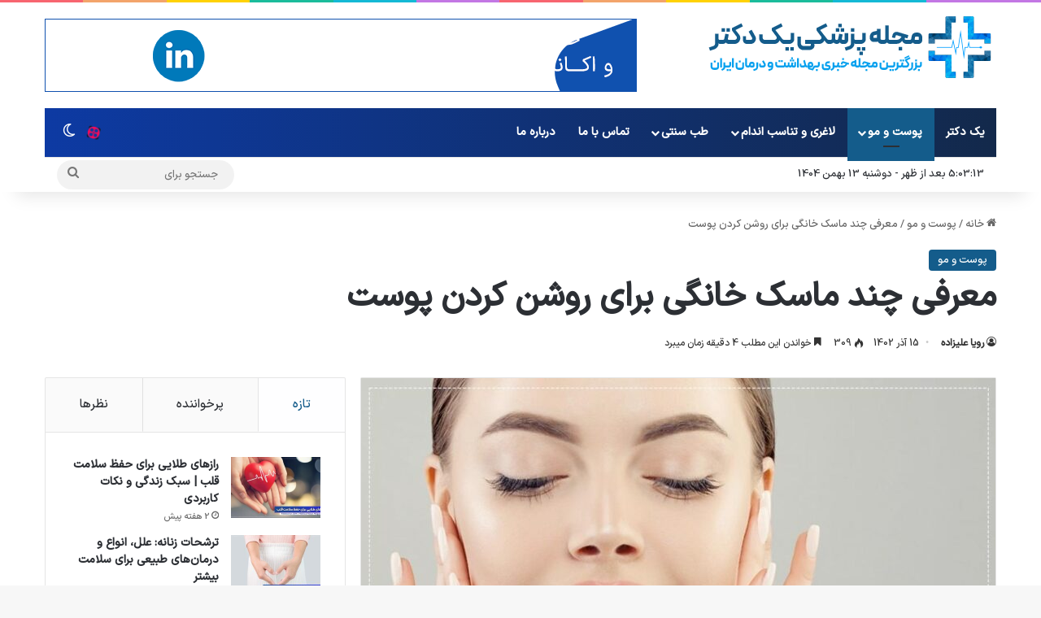

--- FILE ---
content_type: text/html; charset=UTF-8
request_url: https://yekdoctor.com/dermatology/skin-lightening-with-a-homemade-mask/
body_size: 22421
content:
<!DOCTYPE html> <html dir="rtl" lang="fa-IR" data-skin="light"> <head> <meta charset="UTF-8"/> <link rel="profile" href="//gmpg.org/xfn/11"/> <meta http-equiv='x-dns-prefetch-control' content='on'> <link rel='dns-prefetch' href="//cdnjs.cloudflare.com/"/> <link rel='dns-prefetch' href="//ajax.googleapis.com/"/> <link rel='dns-prefetch' href="//fonts.googleapis.com/"/> <link rel='dns-prefetch' href="//fonts.gstatic.com/"/> <link rel='dns-prefetch' href="//s.gravatar.com/"/> <link rel='dns-prefetch' href="//www.google-analytics.com/"/> <link rel='preload' as='image' href="/wp-content/uploads/2023/09/Logo-Site.png"> <link rel='preload' as='image' href="/wp-content/uploads/2018/11/روشن-شدن-پوست-با-ماسک-خانگی-1-780x470.jpg"> <link rel='preload' as='font' href="/wp-content/themes/jannah/assets/fonts/tielabs-fonticon/tielabs-fonticon.woff" type='font/woff' crossorigin='anonymous'/> <meta name='robots' content='index, follow, max-image-preview:large, max-snippet:-1, max-video-preview:-1'/> <style>img:is([sizes="auto" i], [sizes^="auto," i]) { contain-intrinsic-size: 3000px 1500px }</style> <title>معرفی چند ماسک خانگی برای روشن کردن پوست | مجله پزشکی یک دکتر % % % % % %</title> <link rel="canonical" href="https://yekdoctor.com/dermatology/skin-lightening-with-a-homemade-mask/"/> <meta property="og:locale" content="fa_IR"/> <meta property="og:type" content="article"/> <meta property="og:title" content="معرفی چند ماسک خانگی برای روشن کردن پوست"/> <meta property="og:description" content="برخی از افراد تمایل دارند که در منزل با استفاده از مواد طبیعی، رنگ پوست خود را روشن تر کنند به همین دلیل در این مجله به معرفی چند ماسک خانگی ساده می پردازیم که به روشن شدن پوست کمک می کنند. اما آن چیزی که بسیار مهم می باشد این است که بدانید هیچ‌ &hellip;"/> <meta property="og:url" content="https://yekdoctor.com/dermatology/skin-lightening-with-a-homemade-mask/"/> <meta property="og:site_name" content="مجله پزشکی یک دکتر"/> <meta property="article:published_time" content="2023-12-06T08:45:28+00:00"/> <meta property="article:modified_time" content="2023-12-11T13:17:21+00:00"/> <meta property="og:image" content="https://yekdoctor.com/wp-content/uploads/2018/11/روشن-شدن-پوست-با-ماسک-خانگی-1.jpg"/> <meta property="og:image:width" content="1140"/> <meta property="og:image:height" content="683"/> <meta property="og:image:type" content="image/jpeg"/> <meta name="author" content="رویا علیزاده"/> <meta name="twitter:card" content="summary_large_image"/> <script type="application/ld+json" class="yoast-schema-graph">{"@context":"https://schema.org","@graph":[{"@type":"Article","@id":"https://yekdoctor.com/dermatology/skin-lightening-with-a-homemade-mask/#article","isPartOf":{"@id":"https://yekdoctor.com/dermatology/skin-lightening-with-a-homemade-mask/"},"author":{"name":"رویا علیزاده","@id":"https://yekdoctor.com/#/schema/person/3029f8400bcfc1dbea659b553f188895"},"headline":"معرفی چند ماسک خانگی برای روشن کردن پوست","datePublished":"2023-12-06T08:45:28+00:00","dateModified":"2023-12-11T13:17:21+00:00","mainEntityOfPage":{"@id":"https://yekdoctor.com/dermatology/skin-lightening-with-a-homemade-mask/"},"wordCount":2,"publisher":{"@id":"https://yekdoctor.com/#organization"},"image":{"@id":"https://yekdoctor.com/dermatology/skin-lightening-with-a-homemade-mask/#primaryimage"},"thumbnailUrl":"https://yekdoctor.com/wp-content/uploads/2018/11/روشن-شدن-پوست-با-ماسک-خانگی-1.jpg","articleSection":["پوست و مو"],"inLanguage":"fa-IR"},{"@type":"WebPage","@id":"https://yekdoctor.com/dermatology/skin-lightening-with-a-homemade-mask/","url":"https://yekdoctor.com/dermatology/skin-lightening-with-a-homemade-mask/","name":"معرفی چند ماسک خانگی برای روشن کردن پوست | مجله پزشکی یک دکتر % % % % % %","isPartOf":{"@id":"https://yekdoctor.com/#website"},"primaryImageOfPage":{"@id":"https://yekdoctor.com/dermatology/skin-lightening-with-a-homemade-mask/#primaryimage"},"image":{"@id":"https://yekdoctor.com/dermatology/skin-lightening-with-a-homemade-mask/#primaryimage"},"thumbnailUrl":"https://yekdoctor.com/wp-content/uploads/2018/11/روشن-شدن-پوست-با-ماسک-خانگی-1.jpg","datePublished":"2023-12-06T08:45:28+00:00","dateModified":"2023-12-11T13:17:21+00:00","breadcrumb":{"@id":"https://yekdoctor.com/dermatology/skin-lightening-with-a-homemade-mask/#breadcrumb"},"inLanguage":"fa-IR","potentialAction":[{"@type":"ReadAction","target":["https://yekdoctor.com/dermatology/skin-lightening-with-a-homemade-mask/"]}]},{"@type":"ImageObject","inLanguage":"fa-IR","@id":"https://yekdoctor.com/dermatology/skin-lightening-with-a-homemade-mask/#primaryimage","url":"https://yekdoctor.com/wp-content/uploads/2018/11/روشن-شدن-پوست-با-ماسک-خانگی-1.jpg","contentUrl":"https://yekdoctor.com/wp-content/uploads/2018/11/روشن-شدن-پوست-با-ماسک-خانگی-1.jpg","width":1140,"height":683},{"@type":"BreadcrumbList","@id":"https://yekdoctor.com/dermatology/skin-lightening-with-a-homemade-mask/#breadcrumb","itemListElement":[{"@type":"ListItem","position":1,"name":"خانه","item":"https://yekdoctor.com/"},{"@type":"ListItem","position":2,"name":"معرفی چند ماسک خانگی برای روشن کردن پوست"}]},{"@type":"WebSite","@id":"https://yekdoctor.com/#website","url":"https://yekdoctor.com/","name":"مجله پزشکی یک دکتر","description":"مرجع معتبر اطلاعات پزشکی و سلامت","publisher":{"@id":"https://yekdoctor.com/#organization"},"alternateName":"یک دکتر","potentialAction":[{"@type":"SearchAction","target":{"@type":"EntryPoint","urlTemplate":"https://yekdoctor.com/?s={search_term_string}"},"query-input":{"@type":"PropertyValueSpecification","valueRequired":true,"valueName":"search_term_string"}}],"inLanguage":"fa-IR"},{"@type":"Organization","@id":"https://yekdoctor.com/#organization","name":"مجله پزشکی یک دکتر","alternateName":"یک دکتر","url":"https://yekdoctor.com/","logo":{"@type":"ImageObject","inLanguage":"fa-IR","@id":"https://yekdoctor.com/#/schema/logo/image/","url":"https://yekdoctor.com/wp-content/uploads/2023/09/LOGO-SQUARE.png","contentUrl":"https://yekdoctor.com/wp-content/uploads/2023/09/LOGO-SQUARE.png","width":696,"height":696,"caption":"مجله پزشکی یک دکتر"},"image":{"@id":"https://yekdoctor.com/#/schema/logo/image/"},"sameAs":["https://www.pinterest.com/yekdoctor/"]},{"@type":"Person","@id":"https://yekdoctor.com/#/schema/person/3029f8400bcfc1dbea659b553f188895","name":"رویا علیزاده","url":"https://yekdoctor.com/author/roya_alizadeh/"}]}</script> <link rel="alternate" type="application/rss+xml" title="مجله پزشکی یک دکتر &raquo; خوراک" href="/feed/"/> <link rel="alternate" type="application/rss+xml" title="مجله پزشکی یک دکتر &raquo; خوراک دیدگاه‌ها" href="/comments/feed/"/> <script type="text/javascript">
			try {
				if( 'undefined' != typeof localStorage ){
					var tieSkin = localStorage.getItem('tie-skin');
				}

				
				var html = document.getElementsByTagName('html')[0].classList,
						htmlSkin = 'light';

				if( html.contains('dark-skin') ){
					htmlSkin = 'dark';
				}

				if( tieSkin != null && tieSkin != htmlSkin ){
					html.add('tie-skin-inverted');
					var tieSkinInverted = true;
				}

				if( tieSkin == 'dark' ){
					html.add('dark-skin');
				}
				else if( tieSkin == 'light' ){
					html.remove( 'dark-skin' );
				}
				
			} catch(e) { console.log( e ) }

		</script> <style type="text/css"> :root{ --tie-preset-gradient-1: linear-gradient(135deg, rgba(6, 147, 227, 1) 0%, rgb(155, 81, 224) 100%); --tie-preset-gradient-2: linear-gradient(135deg, rgb(122, 220, 180) 0%, rgb(0, 208, 130) 100%); --tie-preset-gradient-3: linear-gradient(135deg, rgba(252, 185, 0, 1) 0%, rgba(255, 105, 0, 1) 100%); --tie-preset-gradient-4: linear-gradient(135deg, rgba(255, 105, 0, 1) 0%, rgb(207, 46, 46) 100%); --tie-preset-gradient-5: linear-gradient(135deg, rgb(238, 238, 238) 0%, rgb(169, 184, 195) 100%); --tie-preset-gradient-6: linear-gradient(135deg, rgb(74, 234, 220) 0%, rgb(151, 120, 209) 20%, rgb(207, 42, 186) 40%, rgb(238, 44, 130) 60%, rgb(251, 105, 98) 80%, rgb(254, 248, 76) 100%); --tie-preset-gradient-7: linear-gradient(135deg, rgb(255, 206, 236) 0%, rgb(152, 150, 240) 100%); --tie-preset-gradient-8: linear-gradient(135deg, rgb(254, 205, 165) 0%, rgb(254, 45, 45) 50%, rgb(107, 0, 62) 100%); --tie-preset-gradient-9: linear-gradient(135deg, rgb(255, 203, 112) 0%, rgb(199, 81, 192) 50%, rgb(65, 88, 208) 100%); --tie-preset-gradient-10: linear-gradient(135deg, rgb(255, 245, 203) 0%, rgb(182, 227, 212) 50%, rgb(51, 167, 181) 100%); --tie-preset-gradient-11: linear-gradient(135deg, rgb(202, 248, 128) 0%, rgb(113, 206, 126) 100%); --tie-preset-gradient-12: linear-gradient(135deg, rgb(2, 3, 129) 0%, rgb(40, 116, 252) 100%); --tie-preset-gradient-13: linear-gradient(135deg, #4D34FA, #ad34fa); --tie-preset-gradient-14: linear-gradient(135deg, #0057FF, #31B5FF); --tie-preset-gradient-15: linear-gradient(135deg, #FF007A, #FF81BD); --tie-preset-gradient-16: linear-gradient(135deg, #14111E, #4B4462); --tie-preset-gradient-17: linear-gradient(135deg, #F32758, #FFC581); --main-nav-background: #FFFFFF; --main-nav-secondry-background: rgba(0,0,0,0.03); --main-nav-primary-color: #0088ff; --main-nav-contrast-primary-color: #FFFFFF; --main-nav-text-color: #2c2f34; --main-nav-secondry-text-color: rgba(0,0,0,0.5); --main-nav-main-border-color: rgba(0,0,0,0.1); --main-nav-secondry-border-color: rgba(0,0,0,0.08); } </style> <link rel="alternate" type="application/rss+xml" title="مجله پزشکی یک دکتر &raquo; داستان ها خوراک" href="/web-stories/feed/"><meta name="viewport" content="width=device-width, initial-scale=1.0"/><style id='wpsh-blocks-aparat-style-inline-css' type='text/css'> .h_iframe-aparat_embed_frame{position:relative}.h_iframe-aparat_embed_frame .ratio{display:block;width:100%;height:auto}.h_iframe-aparat_embed_frame iframe{position:absolute;top:0;left:0;width:100%;height:100%}.wpsh-blocks_aparat{width:100%;clear:both;overflow:auto;display:block;position:relative;padding:30px 0}.wpsh-blocks_aparat_align_center .h_iframe-aparat_embed_frame{margin:0 auto}.wpsh-blocks_aparat_align_left .h_iframe-aparat_embed_frame{margin-right:30%}.wpsh-blocks_aparat_size_small .h_iframe-aparat_embed_frame{max-width:420px}.wpsh-blocks_aparat_size_big .h_iframe-aparat_embed_frame{max-width:720px} </style> <style id='wpsh-blocks-justify-style-inline-css' type='text/css'> .wp-block-wpsh-blocks-justify,.wpsh-blocks_justify{text-align:justify !important}.wpsh-blocks_justify_ltr{direction:ltr !important}.wpsh-blocks_justify_rtl{direction:rtl !important} </style> <style id='wpsh-blocks-shamsi-style-inline-css' type='text/css'> .wpsh-blocks_shamsi_align_center{text-align:center !important}.wpsh-blocks_shamsi_align_right{text-align:right !important}.wpsh-blocks_shamsi_align_left{text-align:left !important} </style> <style id='global-styles-inline-css' type='text/css'> :root{--wp--preset--aspect-ratio--square: 1;--wp--preset--aspect-ratio--4-3: 4/3;--wp--preset--aspect-ratio--3-4: 3/4;--wp--preset--aspect-ratio--3-2: 3/2;--wp--preset--aspect-ratio--2-3: 2/3;--wp--preset--aspect-ratio--16-9: 16/9;--wp--preset--aspect-ratio--9-16: 9/16;--wp--preset--color--black: #000000;--wp--preset--color--cyan-bluish-gray: #abb8c3;--wp--preset--color--white: #ffffff;--wp--preset--color--pale-pink: #f78da7;--wp--preset--color--vivid-red: #cf2e2e;--wp--preset--color--luminous-vivid-orange: #ff6900;--wp--preset--color--luminous-vivid-amber: #fcb900;--wp--preset--color--light-green-cyan: #7bdcb5;--wp--preset--color--vivid-green-cyan: #00d084;--wp--preset--color--pale-cyan-blue: #8ed1fc;--wp--preset--color--vivid-cyan-blue: #0693e3;--wp--preset--color--vivid-purple: #9b51e0;--wp--preset--color--global-color: #145c8b;--wp--preset--gradient--vivid-cyan-blue-to-vivid-purple: linear-gradient(135deg,rgba(6,147,227,1) 0%,rgb(155,81,224) 100%);--wp--preset--gradient--light-green-cyan-to-vivid-green-cyan: linear-gradient(135deg,rgb(122,220,180) 0%,rgb(0,208,130) 100%);--wp--preset--gradient--luminous-vivid-amber-to-luminous-vivid-orange: linear-gradient(135deg,rgba(252,185,0,1) 0%,rgba(255,105,0,1) 100%);--wp--preset--gradient--luminous-vivid-orange-to-vivid-red: linear-gradient(135deg,rgba(255,105,0,1) 0%,rgb(207,46,46) 100%);--wp--preset--gradient--very-light-gray-to-cyan-bluish-gray: linear-gradient(135deg,rgb(238,238,238) 0%,rgb(169,184,195) 100%);--wp--preset--gradient--cool-to-warm-spectrum: linear-gradient(135deg,rgb(74,234,220) 0%,rgb(151,120,209) 20%,rgb(207,42,186) 40%,rgb(238,44,130) 60%,rgb(251,105,98) 80%,rgb(254,248,76) 100%);--wp--preset--gradient--blush-light-purple: linear-gradient(135deg,rgb(255,206,236) 0%,rgb(152,150,240) 100%);--wp--preset--gradient--blush-bordeaux: linear-gradient(135deg,rgb(254,205,165) 0%,rgb(254,45,45) 50%,rgb(107,0,62) 100%);--wp--preset--gradient--luminous-dusk: linear-gradient(135deg,rgb(255,203,112) 0%,rgb(199,81,192) 50%,rgb(65,88,208) 100%);--wp--preset--gradient--pale-ocean: linear-gradient(135deg,rgb(255,245,203) 0%,rgb(182,227,212) 50%,rgb(51,167,181) 100%);--wp--preset--gradient--electric-grass: linear-gradient(135deg,rgb(202,248,128) 0%,rgb(113,206,126) 100%);--wp--preset--gradient--midnight: linear-gradient(135deg,rgb(2,3,129) 0%,rgb(40,116,252) 100%);--wp--preset--font-size--small: 13px;--wp--preset--font-size--medium: 20px;--wp--preset--font-size--large: 36px;--wp--preset--font-size--x-large: 42px;--wp--preset--spacing--20: 0.44rem;--wp--preset--spacing--30: 0.67rem;--wp--preset--spacing--40: 1rem;--wp--preset--spacing--50: 1.5rem;--wp--preset--spacing--60: 2.25rem;--wp--preset--spacing--70: 3.38rem;--wp--preset--spacing--80: 5.06rem;--wp--preset--shadow--natural: 6px 6px 9px rgba(0, 0, 0, 0.2);--wp--preset--shadow--deep: 12px 12px 50px rgba(0, 0, 0, 0.4);--wp--preset--shadow--sharp: 6px 6px 0px rgba(0, 0, 0, 0.2);--wp--preset--shadow--outlined: 6px 6px 0px -3px rgba(255, 255, 255, 1), 6px 6px rgba(0, 0, 0, 1);--wp--preset--shadow--crisp: 6px 6px 0px rgba(0, 0, 0, 1);}:where(.is-layout-flex){gap: 0.5em;}:where(.is-layout-grid){gap: 0.5em;}body .is-layout-flex{display: flex;}.is-layout-flex{flex-wrap: wrap;align-items: center;}.is-layout-flex > :is(*, div){margin: 0;}body .is-layout-grid{display: grid;}.is-layout-grid > :is(*, div){margin: 0;}:where(.wp-block-columns.is-layout-flex){gap: 2em;}:where(.wp-block-columns.is-layout-grid){gap: 2em;}:where(.wp-block-post-template.is-layout-flex){gap: 1.25em;}:where(.wp-block-post-template.is-layout-grid){gap: 1.25em;}.has-black-color{color: var(--wp--preset--color--black) !important;}.has-cyan-bluish-gray-color{color: var(--wp--preset--color--cyan-bluish-gray) !important;}.has-white-color{color: var(--wp--preset--color--white) !important;}.has-pale-pink-color{color: var(--wp--preset--color--pale-pink) !important;}.has-vivid-red-color{color: var(--wp--preset--color--vivid-red) !important;}.has-luminous-vivid-orange-color{color: var(--wp--preset--color--luminous-vivid-orange) !important;}.has-luminous-vivid-amber-color{color: var(--wp--preset--color--luminous-vivid-amber) !important;}.has-light-green-cyan-color{color: var(--wp--preset--color--light-green-cyan) !important;}.has-vivid-green-cyan-color{color: var(--wp--preset--color--vivid-green-cyan) !important;}.has-pale-cyan-blue-color{color: var(--wp--preset--color--pale-cyan-blue) !important;}.has-vivid-cyan-blue-color{color: var(--wp--preset--color--vivid-cyan-blue) !important;}.has-vivid-purple-color{color: var(--wp--preset--color--vivid-purple) !important;}.has-black-background-color{background-color: var(--wp--preset--color--black) !important;}.has-cyan-bluish-gray-background-color{background-color: var(--wp--preset--color--cyan-bluish-gray) !important;}.has-white-background-color{background-color: var(--wp--preset--color--white) !important;}.has-pale-pink-background-color{background-color: var(--wp--preset--color--pale-pink) !important;}.has-vivid-red-background-color{background-color: var(--wp--preset--color--vivid-red) !important;}.has-luminous-vivid-orange-background-color{background-color: var(--wp--preset--color--luminous-vivid-orange) !important;}.has-luminous-vivid-amber-background-color{background-color: var(--wp--preset--color--luminous-vivid-amber) !important;}.has-light-green-cyan-background-color{background-color: var(--wp--preset--color--light-green-cyan) !important;}.has-vivid-green-cyan-background-color{background-color: var(--wp--preset--color--vivid-green-cyan) !important;}.has-pale-cyan-blue-background-color{background-color: var(--wp--preset--color--pale-cyan-blue) !important;}.has-vivid-cyan-blue-background-color{background-color: var(--wp--preset--color--vivid-cyan-blue) !important;}.has-vivid-purple-background-color{background-color: var(--wp--preset--color--vivid-purple) !important;}.has-black-border-color{border-color: var(--wp--preset--color--black) !important;}.has-cyan-bluish-gray-border-color{border-color: var(--wp--preset--color--cyan-bluish-gray) !important;}.has-white-border-color{border-color: var(--wp--preset--color--white) !important;}.has-pale-pink-border-color{border-color: var(--wp--preset--color--pale-pink) !important;}.has-vivid-red-border-color{border-color: var(--wp--preset--color--vivid-red) !important;}.has-luminous-vivid-orange-border-color{border-color: var(--wp--preset--color--luminous-vivid-orange) !important;}.has-luminous-vivid-amber-border-color{border-color: var(--wp--preset--color--luminous-vivid-amber) !important;}.has-light-green-cyan-border-color{border-color: var(--wp--preset--color--light-green-cyan) !important;}.has-vivid-green-cyan-border-color{border-color: var(--wp--preset--color--vivid-green-cyan) !important;}.has-pale-cyan-blue-border-color{border-color: var(--wp--preset--color--pale-cyan-blue) !important;}.has-vivid-cyan-blue-border-color{border-color: var(--wp--preset--color--vivid-cyan-blue) !important;}.has-vivid-purple-border-color{border-color: var(--wp--preset--color--vivid-purple) !important;}.has-vivid-cyan-blue-to-vivid-purple-gradient-background{background: var(--wp--preset--gradient--vivid-cyan-blue-to-vivid-purple) !important;}.has-light-green-cyan-to-vivid-green-cyan-gradient-background{background: var(--wp--preset--gradient--light-green-cyan-to-vivid-green-cyan) !important;}.has-luminous-vivid-amber-to-luminous-vivid-orange-gradient-background{background: var(--wp--preset--gradient--luminous-vivid-amber-to-luminous-vivid-orange) !important;}.has-luminous-vivid-orange-to-vivid-red-gradient-background{background: var(--wp--preset--gradient--luminous-vivid-orange-to-vivid-red) !important;}.has-very-light-gray-to-cyan-bluish-gray-gradient-background{background: var(--wp--preset--gradient--very-light-gray-to-cyan-bluish-gray) !important;}.has-cool-to-warm-spectrum-gradient-background{background: var(--wp--preset--gradient--cool-to-warm-spectrum) !important;}.has-blush-light-purple-gradient-background{background: var(--wp--preset--gradient--blush-light-purple) !important;}.has-blush-bordeaux-gradient-background{background: var(--wp--preset--gradient--blush-bordeaux) !important;}.has-luminous-dusk-gradient-background{background: var(--wp--preset--gradient--luminous-dusk) !important;}.has-pale-ocean-gradient-background{background: var(--wp--preset--gradient--pale-ocean) !important;}.has-electric-grass-gradient-background{background: var(--wp--preset--gradient--electric-grass) !important;}.has-midnight-gradient-background{background: var(--wp--preset--gradient--midnight) !important;}.has-small-font-size{font-size: var(--wp--preset--font-size--small) !important;}.has-medium-font-size{font-size: var(--wp--preset--font-size--medium) !important;}.has-large-font-size{font-size: var(--wp--preset--font-size--large) !important;}.has-x-large-font-size{font-size: var(--wp--preset--font-size--x-large) !important;} :where(.wp-block-post-template.is-layout-flex){gap: 1.25em;}:where(.wp-block-post-template.is-layout-grid){gap: 1.25em;} :where(.wp-block-columns.is-layout-flex){gap: 2em;}:where(.wp-block-columns.is-layout-grid){gap: 2em;} :root :where(.wp-block-pullquote){font-size: 1.5em;line-height: 1.6;} </style> <link rel='stylesheet' id='contact-form-7-css' href="/wp-content/plugins/contact-form-7/includes/css/styles.css" type='text/css' media='all'/> <link rel='stylesheet' id='contact-form-7-rtl-css' href="/wp-content/plugins/contact-form-7/includes/css/styles-rtl.css" type='text/css' media='all'/> <link rel='stylesheet' id='tie-css-base-css' href="/wp-content/themes/jannah/assets/css/base.min.css" type='text/css' media='all'/> <link rel='stylesheet' id='tie-css-styles-css' href="/wp-content/themes/jannah/assets/css/style.min.css" type='text/css' media='all'/> <link rel='stylesheet' id='tie-css-widgets-css' href="/wp-content/themes/jannah/assets/css/widgets.min.css" type='text/css' media='all'/> <link rel='stylesheet' id='tie-css-helpers-css' href="/wp-content/themes/jannah/assets/css/helpers.min.css" type='text/css' media='all'/> <link rel='stylesheet' id='tie-css-ilightbox-css' href="/wp-content/themes/jannah/assets/ilightbox/dark-skin/skin.css" type='text/css' media='all'/> <link rel='stylesheet' id='tie-css-shortcodes-css' href="/wp-content/themes/jannah/assets/css/plugins/shortcodes.min.css" type='text/css' media='all'/> <link rel='stylesheet' id='tie-css-single-css' href="/wp-content/themes/jannah/assets/css/single.min.css" type='text/css' media='all'/> <link rel='stylesheet' id='tie-css-print-css' href="/wp-content/themes/jannah/assets/css/print.css" type='text/css' media='print'/> <link rel='stylesheet' id='wpsh-style-css' href="/wp-content/plugins/wp-shamsi/assets/css/wpsh_custom.css" type='text/css' media='all'/> <style id='wpsh-style-inline-css' type='text/css'> @font-face {font-family: 'IRANSansX-Medium';font-display: swap;src: url('https://yekdoctor.com/wp-content/uploads/2023/09/IRANSansXFaNum-Medium.woff2') format('woff2'),url('https://yekdoctor.com/wp-content/uploads/2023/09/IRANSansXFaNum-Medium-1.woff') format('woff'),url('https://yekdoctor.com/wp-content/uploads/2023/09/IRANSansXFaNum-Medium.ttf') format('truetype');}body{font-family: 'IRANSansX-Medium';}html #tie-wrapper .mag-box.big-post-left-box li:not(:first-child) .post-title,html #tie-wrapper .mag-box.big-post-top-box li:not(:first-child) .post-title,html #tie-wrapper .mag-box.half-box li:not(:first-child) .post-title,html #tie-wrapper .mag-box.big-thumb-left-box li:not(:first-child) .post-title,html #tie-wrapper .mag-box.scrolling-box .slide .post-title,html #tie-wrapper .mag-box.miscellaneous-box li:not(:first-child) .post-title{font-weight: 500;}:root:root{--brand-color: #145c8b;--dark-brand-color: #002a59;--bright-color: #FFFFFF;--base-color: #2c2f34;}#reading-position-indicator{box-shadow: 0 0 10px rgba( 20,92,139,0.7);}html :root:root{--brand-color: #145c8b;--dark-brand-color: #002a59;--bright-color: #FFFFFF;--base-color: #2c2f34;}html #reading-position-indicator{box-shadow: 0 0 10px rgba( 20,92,139,0.7);}html #header-notification-bar{background: var( --tie-preset-gradient-13 );}html #header-notification-bar{--tie-buttons-color: #FFFFFF;--tie-buttons-border-color: #FFFFFF;--tie-buttons-hover-color: #e1e1e1;--tie-buttons-hover-text: #000000;}html #header-notification-bar{--tie-buttons-text: #000000;}html .main-nav-boxed .main-nav.fixed-nav,html #main-nav .main-menu-wrapper{background: #0d3aa3;background: -webkit-linear-gradient(90deg,#13294b,#0d3aa3 );background: -moz-linear-gradient(90deg,#13294b,#0d3aa3 );background: -o-linear-gradient(90deg,#13294b,#0d3aa3 );background: linear-gradient(90deg,#0d3aa3,#13294b );}html #main-nav .main-menu-wrapper .icon-basecloud-bg:after{color: inherit !important;}html #main-nav .main-menu-wrapper,html #main-nav .menu-sub-content,html #main-nav .comp-sub-menu,html #main-nav ul.cats-vertical li a.is-active,html #main-nav ul.cats-vertical li a:hover,html #autocomplete-suggestions.search-in-main-nav{background-color: rgb(16,50,119);}html #main-nav{border-width: 0;}html #theme-header #main-nav:not(.fixed-nav){bottom: 0;}html #main-nav .icon-basecloud-bg:after{color: rgb(16,50,119);}html #autocomplete-suggestions.search-in-main-nav{border-color: rgba(255,255,255,0.07);}html .main-nav-boxed #main-nav .main-menu-wrapper{border-width: 0;}html #main-nav a:not(:hover),html #main-nav a.social-link:not(:hover) span,html #main-nav .dropdown-social-icons li a span,html #autocomplete-suggestions.search-in-main-nav a{color: #ffffff;}html #theme-header:not(.main-nav-boxed) #main-nav,html .main-nav-boxed .main-menu-wrapper{border-right: 0 none !important;border-left : 0 none !important;border-top : 0 none !important;}html #theme-header:not(.main-nav-boxed) #main-nav,html .main-nav-boxed .main-menu-wrapper{border-right: 0 none !important;border-left : 0 none !important;border-bottom : 0 none !important;}html #main-nav,html #main-nav input,html #main-nav #search-submit,html #main-nav .fa-spinner,html #main-nav .comp-sub-menu,html #main-nav .tie-weather-widget{color: #ffffff;}html #main-nav input::-moz-placeholder{color: #ffffff;}html #main-nav input:-moz-placeholder{color: #ffffff;}html #main-nav input:-ms-input-placeholder{color: #ffffff;}html #main-nav input::-webkit-input-placeholder{color: #ffffff;}html #main-nav .mega-menu .post-meta,html #main-nav .mega-menu .post-meta a,html #autocomplete-suggestions.search-in-main-nav .post-meta{color: rgba(255,255,255,0.6);}html #main-nav .weather-icon .icon-cloud,html #main-nav .weather-icon .icon-basecloud-bg,html #main-nav .weather-icon .icon-cloud-behind{color: #ffffff !important;}html #footer{background-color: #145c8b;}html #site-info{background-color: #003a7c;}html #footer .posts-list-counter .posts-list-items li.widget-post-list:before{border-color: #145c8b;}html #footer .timeline-widget a .date:before{border-color: rgba(20,92,139,0.8);}html #footer .footer-boxed-widget-area,html #footer textarea,html #footer input:not([type=submit]),html #footer select,html #footer code,html #footer kbd,html #footer pre,html #footer samp,html #footer .show-more-button,html #footer .slider-links .tie-slider-nav span,html #footer #wp-calendar,html #footer #wp-calendar tbody td,html #footer #wp-calendar thead th,html #footer .widget.buddypress .item-options a{border-color: rgba(255,255,255,0.1);}html #footer .social-statistics-widget .white-bg li.social-icons-item a,html #footer .widget_tag_cloud .tagcloud a,html #footer .latest-tweets-widget .slider-links .tie-slider-nav span,html #footer .widget_layered_nav_filters a{border-color: rgba(255,255,255,0.1);}html #footer .social-statistics-widget .white-bg li:before{background: rgba(255,255,255,0.1);}html .site-footer #wp-calendar tbody td{background: rgba(255,255,255,0.02);}html #footer .white-bg .social-icons-item a span.followers span,html #footer .circle-three-cols .social-icons-item a .followers-num,html #footer .circle-three-cols .social-icons-item a .followers-name{color: rgba(255,255,255,0.8);}html #footer .timeline-widget ul:before,html #footer .timeline-widget a:not(:hover) .date:before{background-color: #003e6d;}html .social-icons-item .custom-link-1-social-icon{background-color: #333 !important;}html .social-icons-item .custom-link-1-social-icon span{color: #333;}html .social-icons-item .custom-link-1-social-icon.custom-social-img span.social-icon-img{background-image: url('https://yekdoctor.com/wp-content/uploads/2025/01/Aparat_Icon.png');}html .web-stories-list{position: relative;z-index: 1;}html .mag-box .web-stories-list{margin-bottom: 10px;margin-top: 10px;}html .web-stories-list__story-poster:after{transition: opacity 0.2s;}html .web-stories-list__story:hover .web-stories-list__story-poster:after{opacity: 0.6;}html .web-stories-list.is-view-type-carousel .web-stories-list__story,html .web-stories-list.is-view-type-grid .web-stories-list__story{min-width: 0 !important;}html .is-view-type-circles.is-carousel .web-stories-list__inner-wrapper .web-stories-list__story:not(.visible){height: var(--ws-circle-size);overflow: hidden;}html .is-view-type-list .web-stories-list__inner-wrapper{display: flex;flex-wrap: wrap;}html .is-view-type-list .web-stories-list__inner-wrapper > *{flex: 0 0 49%;margin: 0 0.5%;}@media (min-width: 676px) {html .is-view-type-carousel .web-stories-list__carousel:not(.glider){height: 277px;}}html .web-stories-list__lightbox-wrapper,html .i-amphtml-story-player-main-container{direction: ltr;}html #respond .comment-form-email{width: 100% !important;float: none !important;} </style> <script type="text/javascript" src="https://yekdoctor.com/wp-includes/js/jquery/jquery.min.js" id="jquery-core-js"></script> <link rel="https://api.w.org/" href="/wp-json/"/><link rel="alternate" title="JSON" type="application/json" href="/wp-json/wp/v2/posts/11100"/><link rel="stylesheet" href="/wp-content/themes/jannah/rtl.css" type="text/css" media="screen"/><meta name="generator" content="WordPress 6.8.3"/> <link rel='shortlink' href="/?p=11100"/> <link rel="alternate" title="oEmbed (JSON)" type="application/json+oembed" href="/wp-json/oembed/1.0/embed?url=https%3A%2F%2Fyekdoctor.com%2Fdermatology%2Fskin-lightening-with-a-homemade-mask%2F"/> <link rel="alternate" title="oEmbed (XML)" type="text/xml+oembed" href="/wp-json/oembed/1.0/embed?url=https%3A%2F%2Fyekdoctor.com%2Fdermatology%2Fskin-lightening-with-a-homemade-mask%2F&#038;format=xml"/> <meta http-equiv="X-UA-Compatible" content="IE=edge"> <link rel="icon" href="/wp-content/uploads/2018/12/cropped-icon-1-32x32.jpg" sizes="32x32"/> <link rel="icon" href="/wp-content/uploads/2018/12/cropped-icon-1-192x192.jpg" sizes="192x192"/> <link rel="apple-touch-icon" href="/wp-content/uploads/2018/12/cropped-icon-1-180x180.jpg"/> <meta name="msapplication-TileImage" content="https://yekdoctor.com/wp-content/uploads/2018/12/cropped-icon-1-270x270.jpg"/> </head> <body id="tie-body" class="rtl wp-singular post-template-default single single-post postid-11100 single-format-standard wp-theme-jannah tie-no-js wrapper-has-shadow block-head-1 magazine1 is-lazyload is-desktop is-header-layout-3 has-header-ad sidebar-left has-sidebar post-layout-3 wide-title-narrow-media is-standard-format"> <div class="background-overlay"> <div id="tie-container" class="site tie-container"> <div id="tie-wrapper"> <div class="rainbow-line"></div> <header id="theme-header" class="theme-header header-layout-3 main-nav-light main-nav-default-light main-nav-below main-nav-boxed has-stream-item top-nav-active top-nav-light top-nav-default-light top-nav-boxed top-nav-below top-nav-below-main-nav has-shadow has-normal-width-logo mobile-header-centered"> <div class="container header-container"> <div class="tie-row logo-row"> <div class="logo-wrapper"> <div class="tie-col-md-4 logo-container clearfix"> <div id="mobile-header-components-area_1" class="mobile-header-components"><ul class="components"><li class="mobile-component_menu custom-menu-link"><a href="#" id="mobile-menu-icon"><span class="tie-mobile-menu-icon nav-icon is-layout-1"></span><span class="screen-reader-text">منو</span></a></li></ul></div> <div id="logo" class="image-logo" style="margin-top: 15px; margin-bottom: 12px;"> <a title="مجله پزشکی یک دکتر" href="/"> <picture class="tie-logo-default tie-logo-picture"> <source class="tie-logo-source-default tie-logo-source" srcset="https://yekdoctor.com/wp-content/uploads/2023/09/Logo-Site.png"> <img class="tie-logo-img-default tie-logo-img" src="/wp-content/uploads/2023/09/Logo-Site.png" alt="مجله پزشکی یک دکتر" width="359" height="81" style="max-height:81px; width: auto;"/> </picture> </a> </div> <div id="mobile-header-components-area_2" class="mobile-header-components"><ul class="components"><li class="mobile-component_search custom-menu-link"> <a href="#" class="tie-search-trigger-mobile"> <span class="tie-icon-search tie-search-icon" aria-hidden="true"></span> <span class="screen-reader-text">جستجو برای</span> </a> </li></ul></div> </div> </div> <div class="tie-col-md-8 stream-item stream-item-top-wrapper"><div class="stream-item-top"> <a target="_blank" rel="nofollow noopener"> <img src="/wp-content/uploads/2023/09/iranicard.gif" alt="" width="728" height="90"/> </a> </div></div> </div> </div> <div class="main-nav-wrapper"> <nav id="main-nav" class="main-nav header-nav menu-style-default menu-style-solid-bg" aria-label="منوی اصلی"> <div class="container"> <div class="main-menu-wrapper"> <div id="menu-components-wrap"> <div class="main-menu main-menu-wrap"> <div id="main-nav-menu" class="main-menu header-menu"><ul id="menu-top" class="menu"><li id="menu-item-13333" class="menu-item menu-item-type-post_type menu-item-object-page menu-item-home menu-item-13333"><a href="/">یک دکتر</a></li> <li id="menu-item-11516" class="menu-item menu-item-type-taxonomy menu-item-object-category current-post-ancestor current-menu-parent current-post-parent menu-item-11516 tie-current-menu mega-menu mega-cat mega-menu-posts " data-id="2332"><a href="/category/dermatology/">پوست و مو</a> <div class="mega-menu-block menu-sub-content"> <div class="mega-menu-content"> <div class="mega-cat-wrapper"> <div class="mega-cat-content horizontal-posts"> <div class="mega-ajax-content mega-cat-posts-container clearfix"> </div> </div> </div> </div> </div> </li> <li id="menu-item-11515" class="menu-item menu-item-type-taxonomy menu-item-object-category menu-item-11515 mega-menu mega-cat mega-menu-posts " data-id="110"><a href="/category/fitness/">لاغری و تناسب اندام</a> <div class="mega-menu-block menu-sub-content"> <div class="mega-menu-content"> <div class="mega-cat-wrapper"> <div class="mega-cat-content horizontal-posts"> <div class="mega-ajax-content mega-cat-posts-container clearfix"> </div> </div> </div> </div> </div> </li> <li id="menu-item-11517" class="menu-item menu-item-type-taxonomy menu-item-object-category menu-item-11517 mega-menu mega-recent-featured mega-menu-posts " data-id="2270"><a href="/category/traditional-medicine/">طب سنتی</a> <div class="mega-menu-block menu-sub-content"> <div class="mega-menu-content"> <div class="mega-ajax-content"> </div> </div> </div> </li> <li id="menu-item-3037" class="menu-item menu-item-type-post_type menu-item-object-page menu-item-3037"><a href="/adv/">تماس با ما</a></li> <li id="menu-item-31" class="menu-item menu-item-type-post_type menu-item-object-page menu-item-31"><a href="/about-us/">درباره ما</a></li> </ul></div> </div> <ul class="components"> <li class="social-icons-item"><a class="social-link social-custom-link custom-link-1-social-icon custom-social-img" rel="external noopener nofollow" target="_blank" href="//www.aparat.com/yekdoctor"><span class="tie-social-icon social-icon-img social-icon-img-1"></span><span class="screen-reader-text">آپارات</span></a></li> <li class="skin-icon menu-item custom-menu-link"> <a href="#" class="change-skin" title="تغییر پوسته"> <span class="tie-icon-moon change-skin-icon" aria-hidden="true"></span> <span class="screen-reader-text">تغییر پوسته</span> </a> </li> </ul> </div> </div> </div> </nav> </div> <nav id="top-nav" data-skin="search-in-top-nav" class="has-date-menu-components top-nav header-nav live-search-parent" aria-label="ناوبری ثانویه"> <div class="container"> <div class="topbar-wrapper"> <div class="topbar-today-date"> 5:03:13 بعد از ظهر - دوشنبه 13 بهمن 1404 </div> <div class="tie-alignleft"> </div> <div class="tie-alignright"> <ul class="components"> <li class="search-bar menu-item custom-menu-link" aria-label="جستجو"> <form method="get" id="search" action="/"> <input id="search-input" class="is-ajax-search" inputmode="search" type="text" name="s" title="جستجو برای" placeholder="جستجو برای"/> <button id="search-submit" type="submit"> <span class="tie-icon-search tie-search-icon" aria-hidden="true"></span> <span class="screen-reader-text">جستجو برای</span> </button> </form> </li> </ul> </div> </div> </div> </nav> </header> <script type="text/javascript">
			try{if("undefined"!=typeof localStorage){var header,mnIsDark=!1,tnIsDark=!1;(header=document.getElementById("theme-header"))&&((header=header.classList).contains("main-nav-default-dark")&&(mnIsDark=!0),header.contains("top-nav-default-dark")&&(tnIsDark=!0),"dark"==tieSkin?(header.add("main-nav-dark","top-nav-dark"),header.remove("main-nav-light","top-nav-light")):"light"==tieSkin&&(mnIsDark||(header.remove("main-nav-dark"),header.add("main-nav-light")),tnIsDark||(header.remove("top-nav-dark"),header.add("top-nav-light"))))}}catch(a){console.log(a)}
		</script> <div class="container fullwidth-entry-title-wrapper"> <div class="container-wrapper fullwidth-entry-title"> <header class="entry-header-outer"> <nav id="breadcrumb"><a href="/"><span class="tie-icon-home" aria-hidden="true"></span> خانه</a><em class="delimiter">/</em><a href="/category/dermatology/">پوست و مو</a><em class="delimiter">/</em><span class="current">معرفی چند ماسک خانگی برای روشن کردن پوست</span></nav><script type="application/ld+json">{"@context":"http:\/\/schema.org","@type":"BreadcrumbList","@id":"#Breadcrumb","itemListElement":[{"@type":"ListItem","position":1,"item":{"name":"\u062e\u0627\u0646\u0647","@id":"https:\/\/yekdoctor.com\/"}},{"@type":"ListItem","position":2,"item":{"name":"\u067e\u0648\u0633\u062a \u0648 \u0645\u0648","@id":"https:\/\/yekdoctor.com\/category\/dermatology\/"}}]}</script> <div class="entry-header"> <span class="post-cat-wrap"><a class="post-cat tie-cat-2332" href="/category/dermatology/">پوست و مو</a></span> <h1 class="post-title entry-title"> معرفی چند ماسک خانگی برای روشن کردن پوست </h1> <div class="single-post-meta post-meta clearfix"><span class="author-meta single-author no-avatars"><span class="meta-item meta-author-wrapper meta-author-27"><span class="meta-author"><a href="/author/roya_alizadeh/" class="author-name tie-icon" title="رویا علیزاده">رویا علیزاده</a></span></span></span><span class="date meta-item tie-icon">15 آذر 1402</span><div class="tie-alignright"><span class="meta-views meta-item "><span class="tie-icon-fire" aria-hidden="true"></span> 309 </span><span class="meta-reading-time meta-item"><span class="tie-icon-bookmark" aria-hidden="true"></span> خواندن این مطلب 4 دقیقه زمان میبرد</span> </div></div> </div> </header> </div> </div> <div id="content" class="site-content container"><div id="main-content-row" class="tie-row main-content-row"> <div class="main-content tie-col-md-8 tie-col-xs-12" role="main"> <article id="the-post" class="container-wrapper post-content tie-standard"> <div class="featured-area"><div class="featured-area-inner"><figure class="single-featured-image"><img width="780" height="470" src="[data-uri]" class="attachment-jannah-image-post size-jannah-image-post lazy-img wp-post-image" alt="" data-main-img="1" decoding="async" fetchpriority="high" data-src="/wp-content/uploads/2018/11/روشن-شدن-پوست-با-ماسک-خانگی-1-780x470.jpg"/></figure></div></div> <div class="entry-content entry clearfix"> <p style="text-align: justify;">برخی از افراد تمایل دارند که در منزل با استفاده از مواد طبیعی، رنگ پوست خود را روشن تر کنند به همین دلیل در این مجله به معرفی چند ماسک خانگی ساده می پردازیم که به روشن شدن پوست کمک می کنند. اما آن چیزی که بسیار مهم می باشد این است که بدانید هیچ‌ ترکیب جادویی وجود ندارد که بتواند پوست شما را بیش از حد روشن کند بنابراین باید انتظارات شما واقع بینانه باشد.</p> <h2 style="text-align: right;">ماسک های روشن کننده پوست</h2> <h4 style="text-align: right;">ماست</h4> <p style="text-align: justify;">ماست حاوی مواد مغذی ضروری برای پوست می باشد. اسیدلاکتیک موجود در ماست خواص مرطوب کنندگی و سفید کنندگی دارد که می تواند به رفع لکه های پوستی و روشن شدن پوست کمک کند. راه های زیادی برای اعمال ماست بر روی پوست وجود دارد که آسان ترین آن ها، این می باشد که ماست را به صورت جداگانه، بر روی پوست خود بمالید و اجازه دهید چند دقیقه بماند و در نهایت با آب گرم صورت خود را بشوئید.</p> <p style="text-align: justify;">همچنین شما می توانید نصف قاشق غذاخوری عسل و یک قاشق غذاخوری ماست تازه را ترکیب کنید و اجازه دهید این ترکیب به مدت 10 تا 15 دقیقه بر روی پوست صورت بماند و در نهایت با آب گرم صورتتان را شست و شو دهید. در صورتی که می خواهید به نتیجه برسید هر روز به طور منظم از این ماسک استفاده کنید.</p> <h4 style="text-align: justify;">پرتقال</h4> <p style="text-align: justify;">پرتقال غنی از ویتامینC می باشد که می تواند مواد مغذی ضروری را در اختیار پوست قرار دهد علاوه بر این , پرتقال حاوی خواص سفیدکنندگی می باشد که به روشن شدن پوست می تواند کمک کند. شما می توانید از پرتقال به دو روش برای روشن شدن پوست استفاده کنید.</p> <p style="text-align: justify;">اولین راه این است که دو قاشق آب پرتقال را با یک قاشق پودر زردچوبه ترکیب کنید و شب ها قبل از خواب بر روی پوست صورت و گردن قرار دهید (از این ترکیب برای روشن نمودن پوست دست و پا نیز میتوانید استفاده کنید). اجازه دهید این مخلوط 20 تا 30 دقیقه بر روی ناحیه مورد نظر بماند و در نهایت پوستتان را شست و شو دهید. از این ترکیب به صورت روزانه استفاده کنید تا شاهد تغییرات چشم گیر آن باشید.</p> <p style="text-align: justify;">راه دوم این است که یک قاشق غذاخوری از پودر پوست خشک شده ی پرتقال را با یک قاشق غذاخوری ماست ساده ترکیب کنید و اجازه دهید، این ترکیب به مدت 15 تا 20 دقیقه بر روی پوست بماند. این ترکیب علاوه بر اینکه به سفید شدن پوست کمک می کند موجب رفع لکه های پوستی نیز می شود.(دقت داشته باشید این ماسک فقط هفته ای 1 تا 2 بار باید مورد استفاده قرار گیرد و در صورتی که بیشتر از این استفاده شود می‌تواند به پوست آسیب برساند).</p> <p><img decoding="async" class="aligncenter size-full wp-image-11943" src="[data-uri]" loading="lazy" data-src="/wp-content/uploads/2018/11/روشن-شدن-پوست-با-ماسک-خانگی-4.jpg" alt="" width="500" height="500"/></p> <h4 style="text-align: justify;">عسل</h4> <p style="text-align: justify;">عسل یک عنصر عالی برای مراقبت از پوست می باشد که علاوه بر خواص سفیدکنندگی می تواند رطوبت را به پوست شما هدیه بدهد، همچنین عسل غنی از خواص ضد باکتری می باشد که می تواند به کاهش آکنه و لکه های پوستی کمک کند. راه های بسیاری برای استفاده از عسل وجود دارد اما ما در این مقاله شما را با دو روش ساده اما بسیار موثر آشنا می سازیم. اولین راه این است که عسل خالص را به صورت مستقیم بر روی پوست صورت خود بمالید و اجازه دهید چند دقیقه بماند و در نهایت با آب گرم شست و شو دهید، این روش باعث می شود تا سلول های مرده پوست حذف شوند. برای رسیدن به نتیجه این روش را یکبار در روز تکرار کنید.</p> <p style="text-align: justify;">راه دیگر برای استفاده از عسل این می باشد که یک قاشق چای خوری عسل، یک قاشق چای خوری آبلیمو، یک و نیم قاشق چای خوری روغن بادام و یک قاشق غذاخوری شیر خشک را مخلوط کنید و اجازه دهید 10 تا 15 دقیقه بر روی پوست بماند و در نهایت با آب سرد، صورتتان را شست و شو دهید. برای رسیدن به نتیجه این روش را روزانه تکرار کنید.</p> <h3 style="text-align: justify;"><img decoding="async" class="aligncenter size-full wp-image-11944" src="[data-uri]" loading="lazy" data-src="/wp-content/uploads/2018/11/روشن-شدن-پوست-با-ماسک-خانگی-3.jpg" alt="" width="500" height="500"/></h3> <h4 style="text-align: justify;">لیمو</h4> <p style="text-align: justify;">لیمو دارای خاصیت اسیدی می باشد که می تواند به روشن شدن پوست صورت کمک کند. همچنین لیمو غنی از ویتامینC و خواص آنتی اکسیدانی است که باعث حذف سلول های مرده و تولید سلول های جدید می شود.</p> <p style="text-align: justify;">شما می توانید یک پنبه ی توپی را آغشته به آبلیمو تازه کنید و بر روی پوست خود بمالید و اجازه دهید یک ساعت بماند و در نهایت صورت خود را شست و شو دهید. توصیه می شود برای رسیدن به نتیجه این روش را به صورت روزانه انجام دهید. (در صورتی که زخم باز دارید از آبلیمو استفاده نکنید).</p> <h4 style="text-align: justify;">ژل آلوئه ورا</h4> <p style="text-align: justify;">گرگرفتگی منجر به تغییر رنگ پوست می شود که آلوئه ورا می تواند به رفع این مشکل کمک کند و علاوه بر این آلوئه ورا به بازسازی سلول های جدید و حفظ سلامت پوست کمک می کند.</p> <p style="text-align: justify;">برای استفاده از این ماسک خانگی کافی است که لایه های بیرونی برگ های آلوئه ورا را بِبُرید و ژل خارج شده از آن را بر روی پوست صورت خود بمالید و اجازه دهید 30 دقیقه بماند. از این روش دو بار در روز و به مدت دو هفته استفاده کنید.</p> <h4 style="text-align: right;">پاپایا</h4> <p style="text-align: justify;">پاپایا در بسیاری از درمان های زیبایی مورد استفاده قرار می‌گیرد زیرا پاپایا با توجه به خواص طبیعی سفیدکنندگی می تواند بسیاری از مواد مغذی را در اختیار پوست قرار دهد و به داشتن پوست سالم کمک کند.</p> <p style="text-align: justify;">آسان ترین راه برای بهره مندی از خواص پاپایا , جهت روشن شدن پوست , خوردن میوه پاپایا می باشد. راه دیگر این است که بخش داخلی پوست پاپایا را بر روی صورت خود بمالید و اجازه دهید تا خشک شود و در نهایت با آب سرد صورتتان را شست و شو دهید. از این روش هر روز استفاده کنید تا به نتیجه برسید.</p> <p><img decoding="async" class="aligncenter size-full wp-image-11945" src="[data-uri]" loading="lazy" data-src="/wp-content/uploads/2018/11/روشن-شدن-پوست-با-ماسک-خانگی-2.jpg" alt="" width="500" height="500"/></p> <h4 style="text-align: justify;">زردچوبه</h4> <p style="text-align: justify;">زردچوبه دارای خواص آنتی اکسیدانی و ضدعفونی کننده می باشد که میتواند پوست شما را سالم نگه دارد. شما برای استفاده از این ماسک خانگی کافی است که , پودر زردچوبه و شیر را ترکیب کنید تا خمیری غلیظ به دست آید و آن را بر روی پوست صورت بمالید و بعد از اینکه خشک شد با آب ولرم صورتتان را شست و شو دهید.</p> </div> <div id="post-extra-info"> <div class="theiaStickySidebar"> <div class="single-post-meta post-meta clearfix"><span class="author-meta single-author no-avatars"><span class="meta-item meta-author-wrapper meta-author-27"><span class="meta-author"><a href="/author/roya_alizadeh/" class="author-name tie-icon" title="رویا علیزاده">رویا علیزاده</a></span></span></span><span class="date meta-item tie-icon">15 آذر 1402</span><div class="tie-alignright"><span class="meta-views meta-item "><span class="tie-icon-fire" aria-hidden="true"></span> 309 </span><span class="meta-reading-time meta-item"><span class="tie-icon-bookmark" aria-hidden="true"></span> خواندن این مطلب 4 دقیقه زمان میبرد</span> </div></div> </div> </div> <div class="clearfix"></div> <script id="tie-schema-json" type="application/ld+json">{"@context":"http:\/\/schema.org","@type":"NewsArticle","dateCreated":"2023-12-06T12:15:28+03:30","datePublished":"2023-12-06T12:15:28+03:30","dateModified":"2023-12-11T16:47:21+03:30","headline":"\u0645\u0639\u0631\u0641\u06cc \u0686\u0646\u062f \u0645\u0627\u0633\u06a9 \u062e\u0627\u0646\u06af\u06cc \u0628\u0631\u0627\u06cc \u0631\u0648\u0634\u0646 \u06a9\u0631\u062f\u0646 \u067e\u0648\u0633\u062a","name":"\u0645\u0639\u0631\u0641\u06cc \u0686\u0646\u062f \u0645\u0627\u0633\u06a9 \u062e\u0627\u0646\u06af\u06cc \u0628\u0631\u0627\u06cc \u0631\u0648\u0634\u0646 \u06a9\u0631\u062f\u0646 \u067e\u0648\u0633\u062a","keywords":[],"url":"https:\/\/yekdoctor.com\/dermatology\/skin-lightening-with-a-homemade-mask\/","description":"\u0628\u0631\u062e\u06cc \u0627\u0632 \u0627\u0641\u0631\u0627\u062f \u062a\u0645\u0627\u06cc\u0644 \u062f\u0627\u0631\u0646\u062f \u06a9\u0647 \u062f\u0631 \u0645\u0646\u0632\u0644 \u0628\u0627 \u0627\u0633\u062a\u0641\u0627\u062f\u0647 \u0627\u0632 \u0645\u0648\u0627\u062f \u0637\u0628\u06cc\u0639\u06cc\u060c \u0631\u0646\u06af \u067e\u0648\u0633\u062a \u062e\u0648\u062f \u0631\u0627 \u0631\u0648\u0634\u0646 \u062a\u0631 \u06a9\u0646\u0646\u062f \u0628\u0647 \u0647\u0645\u06cc\u0646 \u062f\u0644\u06cc\u0644 \u062f\u0631 \u0627\u06cc\u0646 \u0645\u062c\u0644\u0647 \u0628\u0647 \u0645\u0639\u0631\u0641\u06cc \u0686\u0646\u062f \u0645\u0627\u0633\u06a9 \u062e\u0627\u0646\u06af\u06cc \u0633\u0627\u062f\u0647 \u0645\u06cc \u067e\u0631\u062f\u0627\u0632\u06cc\u0645 \u06a9\u0647 \u0628\u0647 \u0631\u0648\u0634\u0646 \u0634\u062f\u0646 \u067e\u0648\u0633\u062a \u06a9\u0645\u06a9 \u0645\u06cc \u06a9\u0646\u0646\u062f. \u0627\u0645\u0627 \u0622\u0646 \u0686\u06cc\u0632","copyrightYear":"1402","articleSection":"\u067e\u0648\u0633\u062a \u0648 \u0645\u0648","articleBody":"\u0628\u0631\u062e\u06cc \u0627\u0632 \u0627\u0641\u0631\u0627\u062f \u062a\u0645\u0627\u06cc\u0644 \u062f\u0627\u0631\u0646\u062f \u06a9\u0647 \u062f\u0631 \u0645\u0646\u0632\u0644 \u0628\u0627 \u0627\u0633\u062a\u0641\u0627\u062f\u0647 \u0627\u0632 \u0645\u0648\u0627\u062f \u0637\u0628\u06cc\u0639\u06cc\u060c \u0631\u0646\u06af \u067e\u0648\u0633\u062a \u062e\u0648\u062f \u0631\u0627 \u0631\u0648\u0634\u0646 \u062a\u0631 \u06a9\u0646\u0646\u062f \u0628\u0647 \u0647\u0645\u06cc\u0646 \u062f\u0644\u06cc\u0644 \u062f\u0631 \u0627\u06cc\u0646 \u0645\u062c\u0644\u0647 \u0628\u0647 \u0645\u0639\u0631\u0641\u06cc \u0686\u0646\u062f \u0645\u0627\u0633\u06a9 \u062e\u0627\u0646\u06af\u06cc \u0633\u0627\u062f\u0647 \u0645\u06cc \u067e\u0631\u062f\u0627\u0632\u06cc\u0645 \u06a9\u0647 \u0628\u0647 \u0631\u0648\u0634\u0646 \u0634\u062f\u0646 \u067e\u0648\u0633\u062a \u06a9\u0645\u06a9 \u0645\u06cc \u06a9\u0646\u0646\u062f. \u0627\u0645\u0627 \u0622\u0646 \u0686\u06cc\u0632\u06cc \u06a9\u0647 \u0628\u0633\u06cc\u0627\u0631 \u0645\u0647\u0645 \u0645\u06cc \u0628\u0627\u0634\u062f \u0627\u06cc\u0646 \u0627\u0633\u062a \u06a9\u0647 \u0628\u062f\u0627\u0646\u06cc\u062f \u0647\u06cc\u0686\u200c \u062a\u0631\u06a9\u06cc\u0628 \u062c\u0627\u062f\u0648\u06cc\u06cc \u0648\u062c\u0648\u062f \u0646\u062f\u0627\u0631\u062f \u06a9\u0647 \u0628\u062a\u0648\u0627\u0646\u062f \u067e\u0648\u0633\u062a \u0634\u0645\u0627 \u0631\u0627 \u0628\u06cc\u0634 \u0627\u0632 \u062d\u062f \u0631\u0648\u0634\u0646 \u06a9\u0646\u062f \u0628\u0646\u0627\u0628\u0631\u0627\u06cc\u0646 \u0628\u0627\u06cc\u062f \u0627\u0646\u062a\u0638\u0627\u0631\u0627\u062a \u0634\u0645\u0627 \u0648\u0627\u0642\u0639 \u0628\u06cc\u0646\u0627\u0646\u0647 \u0628\u0627\u0634\u062f.\r\n\r\n\u0645\u0627\u0633\u06a9 \u0647\u0627\u06cc \u0631\u0648\u0634\u0646 \u06a9\u0646\u0646\u062f\u0647 \u067e\u0648\u0633\u062a\r\n\u0645\u0627\u0633\u062a\r\n\u0645\u0627\u0633\u062a \u062d\u0627\u0648\u06cc \u0645\u0648\u0627\u062f \u0645\u063a\u0630\u06cc \u0636\u0631\u0648\u0631\u06cc \u0628\u0631\u0627\u06cc \u067e\u0648\u0633\u062a \u0645\u06cc \u0628\u0627\u0634\u062f. \u0627\u0633\u06cc\u062f\u0644\u0627\u06a9\u062a\u06cc\u06a9 \u0645\u0648\u062c\u0648\u062f \u062f\u0631 \u0645\u0627\u0633\u062a \u062e\u0648\u0627\u0635 \u0645\u0631\u0637\u0648\u0628 \u06a9\u0646\u0646\u062f\u06af\u06cc \u0648 \u0633\u0641\u06cc\u062f \u06a9\u0646\u0646\u062f\u06af\u06cc \u062f\u0627\u0631\u062f \u06a9\u0647 \u0645\u06cc \u062a\u0648\u0627\u0646\u062f \u0628\u0647 \u0631\u0641\u0639 \u0644\u06a9\u0647 \u0647\u0627\u06cc \u067e\u0648\u0633\u062a\u06cc \u0648 \u0631\u0648\u0634\u0646 \u0634\u062f\u0646 \u067e\u0648\u0633\u062a \u06a9\u0645\u06a9 \u06a9\u0646\u062f. \u0631\u0627\u0647 \u0647\u0627\u06cc \u0632\u06cc\u0627\u062f\u06cc \u0628\u0631\u0627\u06cc \u0627\u0639\u0645\u0627\u0644 \u0645\u0627\u0633\u062a \u0628\u0631 \u0631\u0648\u06cc \u067e\u0648\u0633\u062a \u0648\u062c\u0648\u062f \u062f\u0627\u0631\u062f \u06a9\u0647 \u0622\u0633\u0627\u0646 \u062a\u0631\u06cc\u0646 \u0622\u0646 \u0647\u0627\u060c \u0627\u06cc\u0646 \u0645\u06cc \u0628\u0627\u0634\u062f \u06a9\u0647 \u0645\u0627\u0633\u062a \u0631\u0627 \u0628\u0647 \u0635\u0648\u0631\u062a \u062c\u062f\u0627\u06af\u0627\u0646\u0647\u060c \u0628\u0631 \u0631\u0648\u06cc \u067e\u0648\u0633\u062a \u062e\u0648\u062f \u0628\u0645\u0627\u0644\u06cc\u062f \u0648 \u0627\u062c\u0627\u0632\u0647 \u062f\u0647\u06cc\u062f \u0686\u0646\u062f \u062f\u0642\u06cc\u0642\u0647 \u0628\u0645\u0627\u0646\u062f \u0648 \u062f\u0631 \u0646\u0647\u0627\u06cc\u062a \u0628\u0627 \u0622\u0628 \u06af\u0631\u0645 \u0635\u0648\u0631\u062a \u062e\u0648\u062f \u0631\u0627 \u0628\u0634\u0648\u0626\u06cc\u062f.\r\n\u0647\u0645\u0686\u0646\u06cc\u0646 \u0634\u0645\u0627 \u0645\u06cc \u062a\u0648\u0627\u0646\u06cc\u062f \u0646\u0635\u0641 \u0642\u0627\u0634\u0642 \u063a\u0630\u0627\u062e\u0648\u0631\u06cc \u0639\u0633\u0644 \u0648 \u06cc\u06a9 \u0642\u0627\u0634\u0642 \u063a\u0630\u0627\u062e\u0648\u0631\u06cc \u0645\u0627\u0633\u062a \u062a\u0627\u0632\u0647 \u0631\u0627 \u062a\u0631\u06a9\u06cc\u0628 \u06a9\u0646\u06cc\u062f \u0648 \u0627\u062c\u0627\u0632\u0647 \u062f\u0647\u06cc\u062f \u0627\u06cc\u0646 \u062a\u0631\u06a9\u06cc\u0628 \u0628\u0647 \u0645\u062f\u062a 10 \u062a\u0627 15 \u062f\u0642\u06cc\u0642\u0647 \u0628\u0631 \u0631\u0648\u06cc \u067e\u0648\u0633\u062a \u0635\u0648\u0631\u062a \u0628\u0645\u0627\u0646\u062f \u0648 \u062f\u0631 \u0646\u0647\u0627\u06cc\u062a \u0628\u0627 \u0622\u0628 \u06af\u0631\u0645 \u0635\u0648\u0631\u062a\u062a\u0627\u0646 \u0631\u0627 \u0634\u0633\u062a \u0648 \u0634\u0648 \u062f\u0647\u06cc\u062f. \u062f\u0631 \u0635\u0648\u0631\u062a\u06cc \u06a9\u0647 \u0645\u06cc \u062e\u0648\u0627\u0647\u06cc\u062f \u0628\u0647 \u0646\u062a\u06cc\u062c\u0647 \u0628\u0631\u0633\u06cc\u062f \u0647\u0631 \u0631\u0648\u0632 \u0628\u0647 \u0637\u0648\u0631 \u0645\u0646\u0638\u0645 \u0627\u0632 \u0627\u06cc\u0646 \u0645\u0627\u0633\u06a9 \u0627\u0633\u062a\u0641\u0627\u062f\u0647 \u06a9\u0646\u06cc\u062f.\r\n\r\n\u067e\u0631\u062a\u0642\u0627\u0644\r\n\u067e\u0631\u062a\u0642\u0627\u0644 \u063a\u0646\u06cc \u0627\u0632 \u0648\u06cc\u062a\u0627\u0645\u06cc\u0646C \u0645\u06cc \u0628\u0627\u0634\u062f \u06a9\u0647 \u0645\u06cc \u062a\u0648\u0627\u0646\u062f \u0645\u0648\u0627\u062f \u0645\u063a\u0630\u06cc \u0636\u0631\u0648\u0631\u06cc \u0631\u0627 \u062f\u0631 \u0627\u062e\u062a\u06cc\u0627\u0631 \u067e\u0648\u0633\u062a \u0642\u0631\u0627\u0631 \u062f\u0647\u062f \u0639\u0644\u0627\u0648\u0647 \u0628\u0631 \u0627\u06cc\u0646 , \u067e\u0631\u062a\u0642\u0627\u0644 \u062d\u0627\u0648\u06cc \u062e\u0648\u0627\u0635 \u0633\u0641\u06cc\u062f\u06a9\u0646\u0646\u062f\u06af\u06cc \u0645\u06cc \u0628\u0627\u0634\u062f \u06a9\u0647 \u0628\u0647 \u0631\u0648\u0634\u0646 \u0634\u062f\u0646 \u067e\u0648\u0633\u062a \u0645\u06cc \u062a\u0648\u0627\u0646\u062f \u06a9\u0645\u06a9 \u06a9\u0646\u062f. \u0634\u0645\u0627 \u0645\u06cc \u062a\u0648\u0627\u0646\u06cc\u062f \u0627\u0632 \u067e\u0631\u062a\u0642\u0627\u0644 \u0628\u0647 \u062f\u0648 \u0631\u0648\u0634 \u0628\u0631\u0627\u06cc \u0631\u0648\u0634\u0646 \u0634\u062f\u0646 \u067e\u0648\u0633\u062a \u0627\u0633\u062a\u0641\u0627\u062f\u0647 \u06a9\u0646\u06cc\u062f.\r\n\u0627\u0648\u0644\u06cc\u0646 \u0631\u0627\u0647 \u0627\u06cc\u0646 \u0627\u0633\u062a \u06a9\u0647 \u062f\u0648 \u0642\u0627\u0634\u0642 \u0622\u0628 \u067e\u0631\u062a\u0642\u0627\u0644 \u0631\u0627 \u0628\u0627 \u06cc\u06a9 \u0642\u0627\u0634\u0642 \u067e\u0648\u062f\u0631 \u0632\u0631\u062f\u0686\u0648\u0628\u0647 \u062a\u0631\u06a9\u06cc\u0628 \u06a9\u0646\u06cc\u062f \u0648 \u0634\u0628 \u0647\u0627 \u0642\u0628\u0644 \u0627\u0632 \u062e\u0648\u0627\u0628 \u0628\u0631 \u0631\u0648\u06cc \u067e\u0648\u0633\u062a \u0635\u0648\u0631\u062a \u0648 \u06af\u0631\u062f\u0646 \u0642\u0631\u0627\u0631 \u062f\u0647\u06cc\u062f (\u0627\u0632 \u0627\u06cc\u0646 \u062a\u0631\u06a9\u06cc\u0628 \u0628\u0631\u0627\u06cc \u0631\u0648\u0634\u0646 \u0646\u0645\u0648\u062f\u0646 \u067e\u0648\u0633\u062a \u062f\u0633\u062a \u0648 \u067e\u0627 \u0646\u06cc\u0632 \u0645\u06cc\u062a\u0648\u0627\u0646\u06cc\u062f \u0627\u0633\u062a\u0641\u0627\u062f\u0647 \u06a9\u0646\u06cc\u062f). \u0627\u062c\u0627\u0632\u0647 \u062f\u0647\u06cc\u062f \u0627\u06cc\u0646 \u0645\u062e\u0644\u0648\u0637 20 \u062a\u0627 30 \u062f\u0642\u06cc\u0642\u0647 \u0628\u0631 \u0631\u0648\u06cc \u0646\u0627\u062d\u06cc\u0647 \u0645\u0648\u0631\u062f \u0646\u0638\u0631 \u0628\u0645\u0627\u0646\u062f \u0648 \u062f\u0631 \u0646\u0647\u0627\u06cc\u062a \u067e\u0648\u0633\u062a\u062a\u0627\u0646 \u0631\u0627 \u0634\u0633\u062a \u0648 \u0634\u0648 \u062f\u0647\u06cc\u062f. \u0627\u0632 \u0627\u06cc\u0646 \u062a\u0631\u06a9\u06cc\u0628 \u0628\u0647 \u0635\u0648\u0631\u062a \u0631\u0648\u0632\u0627\u0646\u0647 \u0627\u0633\u062a\u0641\u0627\u062f\u0647 \u06a9\u0646\u06cc\u062f \u062a\u0627 \u0634\u0627\u0647\u062f \u062a\u063a\u06cc\u06cc\u0631\u0627\u062a \u0686\u0634\u0645 \u06af\u06cc\u0631 \u0622\u0646 \u0628\u0627\u0634\u06cc\u062f.\r\n\u0631\u0627\u0647 \u062f\u0648\u0645 \u0627\u06cc\u0646 \u0627\u0633\u062a \u06a9\u0647 \u06cc\u06a9 \u0642\u0627\u0634\u0642 \u063a\u0630\u0627\u062e\u0648\u0631\u06cc \u0627\u0632 \u067e\u0648\u062f\u0631 \u067e\u0648\u0633\u062a \u062e\u0634\u06a9 \u0634\u062f\u0647 \u06cc \u067e\u0631\u062a\u0642\u0627\u0644 \u0631\u0627 \u0628\u0627 \u06cc\u06a9 \u0642\u0627\u0634\u0642 \u063a\u0630\u0627\u062e\u0648\u0631\u06cc \u0645\u0627\u0633\u062a \u0633\u0627\u062f\u0647 \u062a\u0631\u06a9\u06cc\u0628 \u06a9\u0646\u06cc\u062f \u0648 \u0627\u062c\u0627\u0632\u0647 \u062f\u0647\u06cc\u062f\u060c \u0627\u06cc\u0646 \u062a\u0631\u06a9\u06cc\u0628 \u0628\u0647 \u0645\u062f\u062a 15 \u062a\u0627 20 \u062f\u0642\u06cc\u0642\u0647 \u0628\u0631 \u0631\u0648\u06cc \u067e\u0648\u0633\u062a \u0628\u0645\u0627\u0646\u062f. \u0627\u06cc\u0646 \u062a\u0631\u06a9\u06cc\u0628 \u0639\u0644\u0627\u0648\u0647 \u0628\u0631 \u0627\u06cc\u0646\u06a9\u0647 \u0628\u0647 \u0633\u0641\u06cc\u062f \u0634\u062f\u0646 \u067e\u0648\u0633\u062a \u06a9\u0645\u06a9 \u0645\u06cc \u06a9\u0646\u062f \u0645\u0648\u062c\u0628 \u0631\u0641\u0639 \u0644\u06a9\u0647 \u0647\u0627\u06cc \u067e\u0648\u0633\u062a\u06cc \u0646\u06cc\u0632 \u0645\u06cc \u0634\u0648\u062f.(\u062f\u0642\u062a \u062f\u0627\u0634\u062a\u0647 \u0628\u0627\u0634\u06cc\u062f \u0627\u06cc\u0646 \u0645\u0627\u0633\u06a9 \u0641\u0642\u0637 \u0647\u0641\u062a\u0647 \u0627\u06cc 1 \u062a\u0627 2 \u0628\u0627\u0631 \u0628\u0627\u06cc\u062f \u0645\u0648\u0631\u062f \u0627\u0633\u062a\u0641\u0627\u062f\u0647 \u0642\u0631\u0627\u0631 \u06af\u06cc\u0631\u062f \u0648 \u062f\u0631 \u0635\u0648\u0631\u062a\u06cc \u06a9\u0647 \u0628\u06cc\u0634\u062a\u0631 \u0627\u0632 \u0627\u06cc\u0646 \u0627\u0633\u062a\u0641\u0627\u062f\u0647 \u0634\u0648\u062f \u0645\u06cc\u200c\u062a\u0648\u0627\u0646\u062f \u0628\u0647 \u067e\u0648\u0633\u062a \u0622\u0633\u06cc\u0628 \u0628\u0631\u0633\u0627\u0646\u062f).\r\n\r\n\u0639\u0633\u0644\r\n\u0639\u0633\u0644 \u06cc\u06a9 \u0639\u0646\u0635\u0631 \u0639\u0627\u0644\u06cc \u0628\u0631\u0627\u06cc \u0645\u0631\u0627\u0642\u0628\u062a \u0627\u0632 \u067e\u0648\u0633\u062a \u0645\u06cc \u0628\u0627\u0634\u062f \u06a9\u0647 \u0639\u0644\u0627\u0648\u0647 \u0628\u0631 \u062e\u0648\u0627\u0635 \u0633\u0641\u06cc\u062f\u06a9\u0646\u0646\u062f\u06af\u06cc \u0645\u06cc \u062a\u0648\u0627\u0646\u062f \u0631\u0637\u0648\u0628\u062a \u0631\u0627 \u0628\u0647 \u067e\u0648\u0633\u062a \u0634\u0645\u0627 \u0647\u062f\u06cc\u0647 \u0628\u062f\u0647\u062f\u060c \u0647\u0645\u0686\u0646\u06cc\u0646 \u0639\u0633\u0644 \u063a\u0646\u06cc \u0627\u0632 \u062e\u0648\u0627\u0635 \u0636\u062f \u0628\u0627\u06a9\u062a\u0631\u06cc \u0645\u06cc \u0628\u0627\u0634\u062f \u06a9\u0647 \u0645\u06cc \u062a\u0648\u0627\u0646\u062f \u0628\u0647 \u06a9\u0627\u0647\u0634 \u0622\u06a9\u0646\u0647 \u0648 \u0644\u06a9\u0647 \u0647\u0627\u06cc \u067e\u0648\u0633\u062a\u06cc \u06a9\u0645\u06a9 \u06a9\u0646\u062f. \u0631\u0627\u0647 \u0647\u0627\u06cc \u0628\u0633\u06cc\u0627\u0631\u06cc \u0628\u0631\u0627\u06cc \u0627\u0633\u062a\u0641\u0627\u062f\u0647 \u0627\u0632 \u0639\u0633\u0644 \u0648\u062c\u0648\u062f \u062f\u0627\u0631\u062f \u0627\u0645\u0627 \u0645\u0627 \u062f\u0631 \u0627\u06cc\u0646 \u0645\u0642\u0627\u0644\u0647 \u0634\u0645\u0627 \u0631\u0627 \u0628\u0627 \u062f\u0648 \u0631\u0648\u0634 \u0633\u0627\u062f\u0647 \u0627\u0645\u0627 \u0628\u0633\u06cc\u0627\u0631 \u0645\u0648\u062b\u0631 \u0622\u0634\u0646\u0627 \u0645\u06cc \u0633\u0627\u0632\u06cc\u0645. \u0627\u0648\u0644\u06cc\u0646 \u0631\u0627\u0647 \u0627\u06cc\u0646 \u0627\u0633\u062a \u06a9\u0647 \u0639\u0633\u0644 \u062e\u0627\u0644\u0635 \u0631\u0627 \u0628\u0647 \u0635\u0648\u0631\u062a \u0645\u0633\u062a\u0642\u06cc\u0645 \u0628\u0631 \u0631\u0648\u06cc \u067e\u0648\u0633\u062a \u0635\u0648\u0631\u062a \u062e\u0648\u062f \u0628\u0645\u0627\u0644\u06cc\u062f \u0648 \u0627\u062c\u0627\u0632\u0647 \u062f\u0647\u06cc\u062f \u0686\u0646\u062f \u062f\u0642\u06cc\u0642\u0647 \u0628\u0645\u0627\u0646\u062f \u0648 \u062f\u0631 \u0646\u0647\u0627\u06cc\u062a \u0628\u0627 \u0622\u0628 \u06af\u0631\u0645 \u0634\u0633\u062a \u0648 \u0634\u0648 \u062f\u0647\u06cc\u062f\u060c \u0627\u06cc\u0646 \u0631\u0648\u0634 \u0628\u0627\u0639\u062b \u0645\u06cc \u0634\u0648\u062f \u062a\u0627 \u0633\u0644\u0648\u0644 \u0647\u0627\u06cc \u0645\u0631\u062f\u0647 \u067e\u0648\u0633\u062a \u062d\u0630\u0641 \u0634\u0648\u0646\u062f. \u0628\u0631\u0627\u06cc \u0631\u0633\u06cc\u062f\u0646 \u0628\u0647 \u0646\u062a\u06cc\u062c\u0647 \u0627\u06cc\u0646 \u0631\u0648\u0634 \u0631\u0627 \u06cc\u06a9\u0628\u0627\u0631 \u062f\u0631 \u0631\u0648\u0632 \u062a\u06a9\u0631\u0627\u0631 \u06a9\u0646\u06cc\u062f.\r\n\u0631\u0627\u0647 \u062f\u06cc\u06af\u0631 \u0628\u0631\u0627\u06cc \u0627\u0633\u062a\u0641\u0627\u062f\u0647 \u0627\u0632 \u0639\u0633\u0644 \u0627\u06cc\u0646 \u0645\u06cc \u0628\u0627\u0634\u062f \u06a9\u0647 \u06cc\u06a9 \u0642\u0627\u0634\u0642 \u0686\u0627\u06cc \u062e\u0648\u0631\u06cc \u0639\u0633\u0644\u060c \u06cc\u06a9 \u0642\u0627\u0634\u0642 \u0686\u0627\u06cc \u062e\u0648\u0631\u06cc \u0622\u0628\u0644\u06cc\u0645\u0648\u060c \u06cc\u06a9 \u0648 \u0646\u06cc\u0645 \u0642\u0627\u0634\u0642 \u0686\u0627\u06cc \u062e\u0648\u0631\u06cc \u0631\u0648\u063a\u0646 \u0628\u0627\u062f\u0627\u0645 \u0648 \u06cc\u06a9 \u0642\u0627\u0634\u0642 \u063a\u0630\u0627\u062e\u0648\u0631\u06cc \u0634\u06cc\u0631 \u062e\u0634\u06a9 \u0631\u0627 \u0645\u062e\u0644\u0648\u0637 \u06a9\u0646\u06cc\u062f \u0648 \u0627\u062c\u0627\u0632\u0647 \u062f\u0647\u06cc\u062f 10 \u062a\u0627 15 \u062f\u0642\u06cc\u0642\u0647 \u0628\u0631 \u0631\u0648\u06cc \u067e\u0648\u0633\u062a \u0628\u0645\u0627\u0646\u062f \u0648 \u062f\u0631 \u0646\u0647\u0627\u06cc\u062a \u0628\u0627 \u0622\u0628 \u0633\u0631\u062f\u060c \u0635\u0648\u0631\u062a\u062a\u0627\u0646 \u0631\u0627 \u0634\u0633\u062a \u0648 \u0634\u0648 \u062f\u0647\u06cc\u062f. \u0628\u0631\u0627\u06cc \u0631\u0633\u06cc\u062f\u0646 \u0628\u0647 \u0646\u062a\u06cc\u062c\u0647 \u0627\u06cc\u0646 \u0631\u0648\u0634 \u0631\u0627 \u0631\u0648\u0632\u0627\u0646\u0647 \u062a\u06a9\u0631\u0627\u0631 \u06a9\u0646\u06cc\u062f.\r\n\r\n\r\n\u0644\u06cc\u0645\u0648\r\n\u0644\u06cc\u0645\u0648 \u062f\u0627\u0631\u0627\u06cc \u062e\u0627\u0635\u06cc\u062a \u0627\u0633\u06cc\u062f\u06cc \u0645\u06cc \u0628\u0627\u0634\u062f \u06a9\u0647 \u0645\u06cc \u062a\u0648\u0627\u0646\u062f \u0628\u0647 \u0631\u0648\u0634\u0646 \u0634\u062f\u0646 \u067e\u0648\u0633\u062a \u0635\u0648\u0631\u062a \u06a9\u0645\u06a9 \u06a9\u0646\u062f. \u0647\u0645\u0686\u0646\u06cc\u0646 \u0644\u06cc\u0645\u0648 \u063a\u0646\u06cc \u0627\u0632 \u0648\u06cc\u062a\u0627\u0645\u06cc\u0646C \u0648 \u062e\u0648\u0627\u0635 \u0622\u0646\u062a\u06cc \u0627\u06a9\u0633\u06cc\u062f\u0627\u0646\u06cc \u0627\u0633\u062a \u06a9\u0647 \u0628\u0627\u0639\u062b \u062d\u0630\u0641 \u0633\u0644\u0648\u0644 \u0647\u0627\u06cc \u0645\u0631\u062f\u0647 \u0648 \u062a\u0648\u0644\u06cc\u062f \u0633\u0644\u0648\u0644 \u0647\u0627\u06cc \u062c\u062f\u06cc\u062f \u0645\u06cc \u0634\u0648\u062f.\r\n\u0634\u0645\u0627 \u0645\u06cc \u062a\u0648\u0627\u0646\u06cc\u062f \u06cc\u06a9 \u067e\u0646\u0628\u0647 \u06cc \u062a\u0648\u067e\u06cc \u0631\u0627 \u0622\u063a\u0634\u062a\u0647 \u0628\u0647 \u0622\u0628\u0644\u06cc\u0645\u0648 \u062a\u0627\u0632\u0647 \u06a9\u0646\u06cc\u062f \u0648 \u0628\u0631 \u0631\u0648\u06cc \u067e\u0648\u0633\u062a \u062e\u0648\u062f \u0628\u0645\u0627\u0644\u06cc\u062f \u0648 \u0627\u062c\u0627\u0632\u0647 \u062f\u0647\u06cc\u062f \u06cc\u06a9 \u0633\u0627\u0639\u062a \u0628\u0645\u0627\u0646\u062f \u0648 \u062f\u0631 \u0646\u0647\u0627\u06cc\u062a \u0635\u0648\u0631\u062a \u062e\u0648\u062f \u0631\u0627 \u0634\u0633\u062a \u0648 \u0634\u0648 \u062f\u0647\u06cc\u062f. \u062a\u0648\u0635\u06cc\u0647 \u0645\u06cc \u0634\u0648\u062f \u0628\u0631\u0627\u06cc \u0631\u0633\u06cc\u062f\u0646 \u0628\u0647 \u0646\u062a\u06cc\u062c\u0647 \u0627\u06cc\u0646 \u0631\u0648\u0634 \u0631\u0627 \u0628\u0647 \u0635\u0648\u0631\u062a \u0631\u0648\u0632\u0627\u0646\u0647 \u0627\u0646\u062c\u0627\u0645 \u062f\u0647\u06cc\u062f. (\u062f\u0631 \u0635\u0648\u0631\u062a\u06cc \u06a9\u0647 \u0632\u062e\u0645 \u0628\u0627\u0632 \u062f\u0627\u0631\u06cc\u062f \u0627\u0632 \u0622\u0628\u0644\u06cc\u0645\u0648 \u0627\u0633\u062a\u0641\u0627\u062f\u0647 \u0646\u06a9\u0646\u06cc\u062f).\r\n\r\n\u0698\u0644 \u0622\u0644\u0648\u0626\u0647 \u0648\u0631\u0627\r\n\u06af\u0631\u06af\u0631\u0641\u062a\u06af\u06cc \u0645\u0646\u062c\u0631 \u0628\u0647 \u062a\u063a\u06cc\u06cc\u0631 \u0631\u0646\u06af \u067e\u0648\u0633\u062a \u0645\u06cc \u0634\u0648\u062f \u06a9\u0647 \u0622\u0644\u0648\u0626\u0647 \u0648\u0631\u0627 \u0645\u06cc \u062a\u0648\u0627\u0646\u062f \u0628\u0647 \u0631\u0641\u0639 \u0627\u06cc\u0646 \u0645\u0634\u06a9\u0644 \u06a9\u0645\u06a9 \u06a9\u0646\u062f \u0648 \u0639\u0644\u0627\u0648\u0647 \u0628\u0631 \u0627\u06cc\u0646 \u0622\u0644\u0648\u0626\u0647 \u0648\u0631\u0627 \u0628\u0647 \u0628\u0627\u0632\u0633\u0627\u0632\u06cc \u0633\u0644\u0648\u0644 \u0647\u0627\u06cc \u062c\u062f\u06cc\u062f \u0648 \u062d\u0641\u0638 \u0633\u0644\u0627\u0645\u062a \u067e\u0648\u0633\u062a \u06a9\u0645\u06a9 \u0645\u06cc \u06a9\u0646\u062f.\r\n\u0628\u0631\u0627\u06cc \u0627\u0633\u062a\u0641\u0627\u062f\u0647 \u0627\u0632 \u0627\u06cc\u0646 \u0645\u0627\u0633\u06a9 \u062e\u0627\u0646\u06af\u06cc \u06a9\u0627\u0641\u06cc \u0627\u0633\u062a \u06a9\u0647 \u0644\u0627\u06cc\u0647 \u0647\u0627\u06cc \u0628\u06cc\u0631\u0648\u0646\u06cc \u0628\u0631\u06af \u0647\u0627\u06cc \u0622\u0644\u0648\u0626\u0647 \u0648\u0631\u0627 \u0631\u0627 \u0628\u0650\u0628\u064f\u0631\u06cc\u062f \u0648 \u0698\u0644 \u062e\u0627\u0631\u062c \u0634\u062f\u0647 \u0627\u0632 \u0622\u0646 \u0631\u0627 \u0628\u0631 \u0631\u0648\u06cc \u067e\u0648\u0633\u062a \u0635\u0648\u0631\u062a \u062e\u0648\u062f \u0628\u0645\u0627\u0644\u06cc\u062f \u0648 \u0627\u062c\u0627\u0632\u0647 \u062f\u0647\u06cc\u062f 30 \u062f\u0642\u06cc\u0642\u0647 \u0628\u0645\u0627\u0646\u062f. \u0627\u0632 \u0627\u06cc\u0646 \u0631\u0648\u0634 \u062f\u0648 \u0628\u0627\u0631 \u062f\u0631 \u0631\u0648\u0632 \u0648 \u0628\u0647 \u0645\u062f\u062a \u062f\u0648 \u0647\u0641\u062a\u0647 \u0627\u0633\u062a\u0641\u0627\u062f\u0647 \u06a9\u0646\u06cc\u062f.\r\n\r\n\u067e\u0627\u067e\u0627\u06cc\u0627\r\n\u067e\u0627\u067e\u0627\u06cc\u0627 \u062f\u0631 \u0628\u0633\u06cc\u0627\u0631\u06cc \u0627\u0632 \u062f\u0631\u0645\u0627\u0646 \u0647\u0627\u06cc \u0632\u06cc\u0628\u0627\u06cc\u06cc \u0645\u0648\u0631\u062f \u0627\u0633\u062a\u0641\u0627\u062f\u0647 \u0642\u0631\u0627\u0631 \u0645\u06cc\u200c\u06af\u06cc\u0631\u062f \u0632\u06cc\u0631\u0627 \u067e\u0627\u067e\u0627\u06cc\u0627 \u0628\u0627 \u062a\u0648\u062c\u0647 \u0628\u0647 \u062e\u0648\u0627\u0635 \u0637\u0628\u06cc\u0639\u06cc \u0633\u0641\u06cc\u062f\u06a9\u0646\u0646\u062f\u06af\u06cc \u0645\u06cc \u062a\u0648\u0627\u0646\u062f \u0628\u0633\u06cc\u0627\u0631\u06cc \u0627\u0632 \u0645\u0648\u0627\u062f \u0645\u063a\u0630\u06cc \u0631\u0627 \u062f\u0631 \u0627\u062e\u062a\u06cc\u0627\u0631 \u067e\u0648\u0633\u062a \u0642\u0631\u0627\u0631 \u062f\u0647\u062f \u0648 \u0628\u0647 \u062f\u0627\u0634\u062a\u0646 \u067e\u0648\u0633\u062a \u0633\u0627\u0644\u0645 \u06a9\u0645\u06a9 \u06a9\u0646\u062f.\r\n\u0622\u0633\u0627\u0646 \u062a\u0631\u06cc\u0646 \u0631\u0627\u0647 \u0628\u0631\u0627\u06cc \u0628\u0647\u0631\u0647 \u0645\u0646\u062f\u06cc \u0627\u0632 \u062e\u0648\u0627\u0635 \u067e\u0627\u067e\u0627\u06cc\u0627 , \u062c\u0647\u062a \u0631\u0648\u0634\u0646 \u0634\u062f\u0646 \u067e\u0648\u0633\u062a , \u062e\u0648\u0631\u062f\u0646 \u0645\u06cc\u0648\u0647 \u067e\u0627\u067e\u0627\u06cc\u0627 \u0645\u06cc \u0628\u0627\u0634\u062f. \u0631\u0627\u0647 \u062f\u06cc\u06af\u0631 \u0627\u06cc\u0646 \u0627\u0633\u062a \u06a9\u0647 \u0628\u062e\u0634 \u062f\u0627\u062e\u0644\u06cc \u067e\u0648\u0633\u062a \u067e\u0627\u067e\u0627\u06cc\u0627 \u0631\u0627 \u0628\u0631 \u0631\u0648\u06cc \u0635\u0648\u0631\u062a \u062e\u0648\u062f \u0628\u0645\u0627\u0644\u06cc\u062f \u0648 \u0627\u062c\u0627\u0632\u0647 \u062f\u0647\u06cc\u062f \u062a\u0627 \u062e\u0634\u06a9 \u0634\u0648\u062f \u0648 \u062f\u0631 \u0646\u0647\u0627\u06cc\u062a \u0628\u0627 \u0622\u0628 \u0633\u0631\u062f \u0635\u0648\u0631\u062a\u062a\u0627\u0646 \u0631\u0627 \u0634\u0633\u062a \u0648 \u0634\u0648 \u062f\u0647\u06cc\u062f. \u0627\u0632 \u0627\u06cc\u0646 \u0631\u0648\u0634 \u0647\u0631 \u0631\u0648\u0632 \u0627\u0633\u062a\u0641\u0627\u062f\u0647 \u06a9\u0646\u06cc\u062f \u062a\u0627 \u0628\u0647 \u0646\u062a\u06cc\u062c\u0647 \u0628\u0631\u0633\u06cc\u062f.\r\n\r\n\u0632\u0631\u062f\u0686\u0648\u0628\u0647\r\n\u0632\u0631\u062f\u0686\u0648\u0628\u0647 \u062f\u0627\u0631\u0627\u06cc \u062e\u0648\u0627\u0635 \u0622\u0646\u062a\u06cc \u0627\u06a9\u0633\u06cc\u062f\u0627\u0646\u06cc \u0648 \u0636\u062f\u0639\u0641\u0648\u0646\u06cc \u06a9\u0646\u0646\u062f\u0647 \u0645\u06cc \u0628\u0627\u0634\u062f \u06a9\u0647 \u0645\u06cc\u062a\u0648\u0627\u0646\u062f \u067e\u0648\u0633\u062a \u0634\u0645\u0627 \u0631\u0627 \u0633\u0627\u0644\u0645 \u0646\u06af\u0647 \u062f\u0627\u0631\u062f. \u0634\u0645\u0627 \u0628\u0631\u0627\u06cc \u0627\u0633\u062a\u0641\u0627\u062f\u0647 \u0627\u0632 \u0627\u06cc\u0646 \u0645\u0627\u0633\u06a9 \u062e\u0627\u0646\u06af\u06cc \u06a9\u0627\u0641\u06cc \u0627\u0633\u062a \u06a9\u0647 , \u067e\u0648\u062f\u0631 \u0632\u0631\u062f\u0686\u0648\u0628\u0647 \u0648 \u0634\u06cc\u0631 \u0631\u0627 \u062a\u0631\u06a9\u06cc\u0628 \u06a9\u0646\u06cc\u062f \u062a\u0627 \u062e\u0645\u06cc\u0631\u06cc \u063a\u0644\u06cc\u0638 \u0628\u0647 \u062f\u0633\u062a \u0622\u06cc\u062f \u0648 \u0622\u0646 \u0631\u0627 \u0628\u0631 \u0631\u0648\u06cc \u067e\u0648\u0633\u062a \u0635\u0648\u0631\u062a \u0628\u0645\u0627\u0644\u06cc\u062f \u0648 \u0628\u0639\u062f \u0627\u0632 \u0627\u06cc\u0646\u06a9\u0647 \u062e\u0634\u06a9 \u0634\u062f \u0628\u0627 \u0622\u0628 \u0648\u0644\u0631\u0645 \u0635\u0648\u0631\u062a\u062a\u0627\u0646 \u0631\u0627 \u0634\u0633\u062a \u0648 \u0634\u0648 \u062f\u0647\u06cc\u062f.","publisher":{"@id":"#Publisher","@type":"Organization","name":"\u0645\u062c\u0644\u0647 \u067e\u0632\u0634\u06a9\u06cc \u06cc\u06a9 \u062f\u06a9\u062a\u0631","logo":{"@type":"ImageObject","url":"https:\/\/yekdoctor.com\/wp-content\/uploads\/2023\/09\/Logo-Site.png"}},"sourceOrganization":{"@id":"#Publisher"},"copyrightHolder":{"@id":"#Publisher"},"mainEntityOfPage":{"@type":"WebPage","@id":"https:\/\/yekdoctor.com\/dermatology\/skin-lightening-with-a-homemade-mask\/","breadcrumb":{"@id":"#Breadcrumb"}},"author":{"@type":"Person","name":"\u0631\u0648\u06cc\u0627 \u0639\u0644\u06cc\u0632\u0627\u062f\u0647","url":"https:\/\/yekdoctor.com\/author\/roya_alizadeh\/"},"image":{"@type":"ImageObject","url":"https:\/\/yekdoctor.com\/wp-content\/uploads\/2018\/11\/\u0631\u0648\u0634\u0646-\u0634\u062f\u0646-\u067e\u0648\u0633\u062a-\u0628\u0627-\u0645\u0627\u0633\u06a9-\u062e\u0627\u0646\u06af\u06cc-1.jpg","width":1200,"height":683}}</script> </article> <div class="post-components"> <div class="about-author container-wrapper about-author-27"> <div class="author-info"> <h3 class="author-name"><a href="/author/roya_alizadeh/">رویا علیزاده</a></h3> <div class="author-bio"> </div> <ul class="social-icons"></ul> </div> <div class="clearfix"></div> </div> <div class="prev-next-post-nav container-wrapper media-overlay"> <div class="tie-col-xs-6 prev-post"> <a href="/oral/natural-ways-to-whiten-your-teeth/" style="background-image: url(https://yekdoctor.com/wp-content/uploads/2018/10/dandan-sefid-390x220.jpg)" class="post-thumb" rel="prev"> <div class="post-thumb-overlay-wrap"> <div class="post-thumb-overlay"> <span class="tie-icon tie-media-icon"></span> <span class="screen-reader-text">۹ روش ساده و بدون هزینه برای سفید کردن دندان ها</span> </div> </div> </a> <a href="/oral/natural-ways-to-whiten-your-teeth/" rel="prev"> <h3 class="post-title">۹ روش ساده و بدون هزینه برای سفید کردن دندان ها</h3> </a> </div> <div class="tie-col-xs-6 next-post"> <a href="../treatment-of-dry-skin-in-winter/" style="background-image: url(https://yekdoctor.com/wp-content/uploads/2018/11/درمان-خشکی-پوست-در-زمستان-با-این-روش-ها-1-390x220.jpg)" class="post-thumb" rel="next"> <div class="post-thumb-overlay-wrap"> <div class="post-thumb-overlay"> <span class="tie-icon tie-media-icon"></span> <span class="screen-reader-text">راهکارهای درمان خشکی پوست در فصول سرد سال</span> </div> </div> </a> <a href="../treatment-of-dry-skin-in-winter/" rel="next"> <h3 class="post-title">راهکارهای درمان خشکی پوست در فصول سرد سال</h3> </a> </div> </div> <div id="related-posts" class="container-wrapper has-extra-post"> <div class="mag-box-title the-global-title"> <h3>نوشته های مشابه</h3> </div> <div class="related-posts-list"> <div class="related-item tie-standard"> <a aria-label="رشد مو با ماسک موی تخم مرغ" href="../hair-growth-with-egg-hair-mask/" class="post-thumb"> <div class="post-thumb-overlay-wrap"> <div class="post-thumb-overlay"> <span class="tie-icon tie-media-icon"></span> </div> </div> <img width="390" height="220" src="[data-uri]" class="attachment-jannah-image-large size-jannah-image-large lazy-img wp-post-image" alt="" decoding="async" data-src="/wp-content/uploads/2023/12/رشد-مو-با-ماسک-موی-تخم-مرغ-390x220.jpg"/></a> <h3 class="post-title"><a href="../hair-growth-with-egg-hair-mask/">رشد مو با ماسک موی تخم مرغ</a></h3> <div class="post-meta clearfix"><span class="date meta-item tie-icon">19 آذر 1402</span></div> </div> <div class="related-item tie-standard"> <a aria-label="بیماری سالک؛ علل، علائم و روش های درمانی" href="../leishmaniasis/" class="post-thumb"> <div class="post-thumb-overlay-wrap"> <div class="post-thumb-overlay"> <span class="tie-icon tie-media-icon"></span> </div> </div> <img width="335" height="220" src="[data-uri]" class="attachment-jannah-image-large size-jannah-image-large lazy-img wp-post-image" alt="سالک" decoding="async" data-src="/wp-content/uploads/2018/03/SS2494236.jpg"/></a> <h3 class="post-title"><a href="../leishmaniasis/">بیماری سالک؛ علل، علائم و روش های درمانی</a></h3> <div class="post-meta clearfix"><span class="date meta-item tie-icon">1 فروردین 1391</span></div> </div> <div class="related-item tie-standard"> <a aria-label="راه های جلوگیری از پیری زودرس" href="../ways-to-prevent-premature-aging/" class="post-thumb"> <div class="post-thumb-overlay-wrap"> <div class="post-thumb-overlay"> <span class="tie-icon tie-media-icon"></span> </div> </div> <img width="390" height="220" src="[data-uri]" class="attachment-jannah-image-large size-jannah-image-large lazy-img wp-post-image" alt="" decoding="async" data-src="/wp-content/uploads/2023/12/راه-های-جلوگیری-از-پیری-زودرس-390x220.jpg"/></a> <h3 class="post-title"><a href="../ways-to-prevent-premature-aging/">راه های جلوگیری از پیری زودرس</a></h3> <div class="post-meta clearfix"><span class="date meta-item tie-icon">20 آذر 1402</span></div> </div> <div class="related-item tie-standard"> <a aria-label="علل ایجاد پسوریازیس و انواع آن" href="../causes-of-psoriasis/" class="post-thumb"> <div class="post-thumb-overlay-wrap"> <div class="post-thumb-overlay"> <span class="tie-icon tie-media-icon"></span> </div> </div> <img width="390" height="220" src="[data-uri]" class="attachment-jannah-image-large size-jannah-image-large lazy-img wp-post-image" alt="" decoding="async" data-src="/wp-content/uploads/2023/12/علل-ایجاد-پسوریازیس-و-انواع-آن-4-390x220.jpg"/></a> <h3 class="post-title"><a href="../causes-of-psoriasis/">علل ایجاد پسوریازیس و انواع آن</a></h3> <div class="post-meta clearfix"><span class="date meta-item tie-icon">19 آذر 1402</span></div> </div> </div> </div> </div> </div> <div id="check-also-box" class="container-wrapper check-also-left"> <div class="widget-title the-global-title"> <div class="the-subtitle">همچنین ببینید</div> <a href="#" id="check-also-close" class="remove"> <span class="screen-reader-text">بستن</span> </a> </div> <div class="widget posts-list-big-first has-first-big-post"> <ul class="posts-list-items"> <li class="widget-single-post-item widget-post-list tie-standard"> <div class="post-widget-thumbnail"> <a aria-label="3 راه آسان برای درمان پسوریازیس !" href="../ways-to-treat-psoriasis/" class="post-thumb"><span class="post-cat-wrap"><span class="post-cat tie-cat-2332">پوست و مو</span></span> <div class="post-thumb-overlay-wrap"> <div class="post-thumb-overlay"> <span class="tie-icon tie-media-icon"></span> </div> </div> <img width="390" height="220" src="[data-uri]" class="attachment-jannah-image-large size-jannah-image-large lazy-img wp-post-image" alt="" decoding="async" data-src="/wp-content/uploads/2023/12/3-راه-آسان-برای-درمان-پسوریازیس-1-390x220.jpg"/></a> </div> <div class="post-widget-body "> <a class="post-title the-subtitle" href="../ways-to-treat-psoriasis/">3 راه آسان برای درمان پسوریازیس !</a> <div class="post-meta"> <span class="date meta-item tie-icon">16 آذر 1402</span> </div> </div> </li> </ul> </div> </div> <aside class="sidebar tie-col-md-4 tie-col-xs-12 normal-side is-sticky" aria-label="سایدبار اصلی"> <div class="theiaStickySidebar"> <div id="widget_tabs-3" class="container-wrapper tabs-container-wrapper tabs-container-3"> <div class="widget tabs-widget"> <div class="widget-container"> <div class="tabs-widget"> <div class="tabs-wrapper"> <ul class="tabs"> <li><a href="#widget_tabs-3-recent">تازه</a></li><li><a href="#widget_tabs-3-popular">پرخواننده</a></li><li><a href="#widget_tabs-3-comments">نظرها</a></li> </ul> <div id="widget_tabs-3-recent" class="tab-content tab-content-recent"> <ul class="tab-content-elements"> <li class="widget-single-post-item widget-post-list tie-standard"> <div class="post-widget-thumbnail"> <a aria-label="رازهای طلایی برای حفظ سلامت قلب | سبک زندگی و نکات کاربردی" href="/cardiovascular/lifestyle-and-heart-health/" class="post-thumb"> <div class="post-thumb-overlay-wrap"> <div class="post-thumb-overlay"> <span class="tie-icon tie-media-icon"></span> </div> </div> <img width="220" height="150" src="[data-uri]" class="attachment-jannah-image-small size-jannah-image-small lazy-img tie-small-image wp-post-image" alt="رازهای خفظ سلامت قلب" decoding="async" data-src="/wp-content/uploads/2011/03/salamat-qalb-220x150.jpg"/></a> </div> <div class="post-widget-body "> <a class="post-title the-subtitle" href="/cardiovascular/lifestyle-and-heart-health/">رازهای طلایی برای حفظ سلامت قلب | سبک زندگی و نکات کاربردی</a> <div class="post-meta"> <span class="date meta-item tie-icon">2 هفته پیش</span> </div> </div> </li> <li class="widget-single-post-item widget-post-list tie-standard"> <div class="post-widget-thumbnail"> <a aria-label="ترشحات زنانه: علل، انواع و درمان‌های طبیعی برای سلامت بیشتر" href="/gynecology/vaginal-discharge/" class="post-thumb"> <div class="post-thumb-overlay-wrap"> <div class="post-thumb-overlay"> <span class="tie-icon tie-media-icon"></span> </div> </div> <img width="220" height="150" src="[data-uri]" class="attachment-jannah-image-small size-jannah-image-small lazy-img tie-small-image wp-post-image" alt="ترشحات زنانه" decoding="async" data-src="/wp-content/uploads/2011/03/tarashohat-220x150.jpg"/></a> </div> <div class="post-widget-body "> <a class="post-title the-subtitle" href="/gynecology/vaginal-discharge/">ترشحات زنانه: علل، انواع و درمان‌های طبیعی برای سلامت بیشتر</a> <div class="post-meta"> <span class="date meta-item tie-icon">2 هفته پیش</span> </div> </div> </li> <li class="widget-single-post-item widget-post-list tie-standard"> <div class="post-widget-thumbnail"> <a aria-label="درمان التهاب معده با استفاده از داروهای خانگی" href="/traditional-medicine/treatment-of-gastritis/" class="post-thumb"> <div class="post-thumb-overlay-wrap"> <div class="post-thumb-overlay"> <span class="tie-icon tie-media-icon"></span> </div> </div> <img width="220" height="150" src="[data-uri]" class="attachment-jannah-image-small size-jannah-image-small lazy-img tie-small-image wp-post-image" alt="درمان التهاب معده با استفاده از داروهای خانگی" decoding="async" data-src="/wp-content/uploads/2018/10/stomache-Inflammation-220x150.jpg"/></a> </div> <div class="post-widget-body "> <a class="post-title the-subtitle" href="/traditional-medicine/treatment-of-gastritis/">درمان التهاب معده با استفاده از داروهای خانگی</a> <div class="post-meta"> <span class="date meta-item tie-icon">2 هفته پیش</span> </div> </div> </li> <li class="widget-single-post-item widget-post-list tie-standard"> <div class="post-widget-thumbnail"> <a aria-label="پیشگیری از زخم معده: راهکارهای ساده برای حفظ سلامت معده" href="/traditional-medicine/stomach-ulcer-prevention/" class="post-thumb"> <div class="post-thumb-overlay-wrap"> <div class="post-thumb-overlay"> <span class="tie-icon tie-media-icon"></span> </div> </div> <img width="220" height="150" src="[data-uri]" class="attachment-jannah-image-small size-jannah-image-small lazy-img tie-small-image wp-post-image" alt="سلامت معده" decoding="async" data-src="/wp-content/uploads/2011/03/salamt-mede-220x150.jpg"/></a> </div> <div class="post-widget-body "> <a class="post-title the-subtitle" href="/traditional-medicine/stomach-ulcer-prevention/">پیشگیری از زخم معده: راهکارهای ساده برای حفظ سلامت معده</a> <div class="post-meta"> <span class="date meta-item tie-icon">2 هفته پیش</span> </div> </div> </li> <li class="widget-single-post-item widget-post-list tie-standard"> <div class="post-widget-thumbnail"> <a aria-label="آشنایی با ترکیبات باقالی و خواص این گیاه ارزشمند" href="/diet/fava-beans/" class="post-thumb"> <div class="post-thumb-overlay-wrap"> <div class="post-thumb-overlay"> <span class="tie-icon tie-media-icon"></span> </div> </div> <img width="220" height="150" src="[data-uri]" class="attachment-jannah-image-small size-jannah-image-small lazy-img tie-small-image wp-post-image" alt="آشنایی با خواص باقالی" decoding="async" data-src="/wp-content/uploads/2011/03/fava-bean-220x150.jpg"/></a> </div> <div class="post-widget-body "> <a class="post-title the-subtitle" href="/diet/fava-beans/">آشنایی با ترکیبات باقالی و خواص این گیاه ارزشمند</a> <div class="post-meta"> <span class="date meta-item tie-icon">3 هفته پیش</span> </div> </div> </li> </ul> </div> <div id="widget_tabs-3-popular" class="tab-content tab-content-popular"> <ul class="tab-content-elements"> <li class="widget-single-post-item widget-post-list tie-standard"> <div class="post-widget-thumbnail"> <a aria-label="روشن کردن لب‌های تیره به طور طبیعی: روش های خانگی و مؤثر روشن کردن لب‌ها" href="/beauty/natural-lip-brightening/" class="post-thumb"> <div class="post-thumb-overlay-wrap"> <div class="post-thumb-overlay"> <span class="tie-icon tie-media-icon"></span> </div> </div> <img width="200" height="150" src="[data-uri]" class="attachment-jannah-image-small size-jannah-image-small lazy-img tie-small-image wp-post-image" alt="روشن کردن لب ." decoding="async" data-src="/wp-content/uploads/2018/08/Turn-on-the-lips-1.jpg"/></a> </div> <div class="post-widget-body "> <a class="post-title the-subtitle" href="/beauty/natural-lip-brightening/">روشن کردن لب‌های تیره به طور طبیعی: روش های خانگی و مؤثر روشن کردن لب‌ها</a> <div class="post-meta"> <span class="date meta-item tie-icon">1 فروردین 1390</span> </div> </div> </li> <li class="widget-single-post-item widget-post-list tie-standard"> <div class="post-widget-thumbnail"> <a aria-label="با زخم معده خداحافظی کنید: راهکارهای خانگی و طبیعی اثبات‌شده" href="/treatment/treatment-for-stomach-ulcers/" class="post-thumb"> <div class="post-thumb-overlay-wrap"> <div class="post-thumb-overlay"> <span class="tie-icon tie-media-icon"></span> </div> </div> <img width="150" height="150" src="[data-uri]" class="attachment-jannah-image-small size-jannah-image-small lazy-img tie-small-image wp-post-image" alt="درمان زخم معده و درمان ان" decoding="async" data-src="/wp-content/uploads/2018/06/image001.jpg"/></a> </div> <div class="post-widget-body "> <a class="post-title the-subtitle" href="/treatment/treatment-for-stomach-ulcers/">با زخم معده خداحافظی کنید: راهکارهای خانگی و طبیعی اثبات‌شده</a> <div class="post-meta"> <span class="date meta-item tie-icon">1 فروردین 1390</span> </div> </div> </li> <li class="widget-single-post-item widget-post-list tie-standard"> <div class="post-widget-thumbnail"> <a aria-label="درمان آبسه دندان در خانه: 6 روش خانگی موثر و طبیعی" href="/oral/tooth-abscess-treatment/" class="post-thumb"> <div class="post-thumb-overlay-wrap"> <div class="post-thumb-overlay"> <span class="tie-icon tie-media-icon"></span> </div> </div> <img width="220" height="117" src="[data-uri]" class="attachment-jannah-image-small size-jannah-image-small lazy-img tie-small-image wp-post-image" alt="درمان آبسه ." decoding="async" data-src="/wp-content/uploads/2018/08/treatment-for-abscesses.jpg"/></a> </div> <div class="post-widget-body "> <a class="post-title the-subtitle" href="/oral/tooth-abscess-treatment/">درمان آبسه دندان در خانه: 6 روش خانگی موثر و طبیعی</a> <div class="post-meta"> <span class="date meta-item tie-icon">1 فروردین 1390</span> </div> </div> </li> <li class="widget-single-post-item widget-post-list tie-standard"> <div class="post-widget-thumbnail"> <a aria-label="راهنمای جامع نارسایی قلبی: تشخیص، درمان و پیشگیری" href="/cardiovascular/heart-failure/" class="post-thumb"> <div class="post-thumb-overlay-wrap"> <div class="post-thumb-overlay"> <span class="tie-icon tie-media-icon"></span> </div> </div> <img width="220" height="124" src="[data-uri]" class="attachment-jannah-image-small size-jannah-image-small lazy-img tie-small-image wp-post-image" alt="نارسایی قلبی" decoding="async" data-src="/wp-content/uploads/2018/11/Heart-failure3.jpg"/></a> </div> <div class="post-widget-body "> <a class="post-title the-subtitle" href="/cardiovascular/heart-failure/">راهنمای جامع نارسایی قلبی: تشخیص، درمان و پیشگیری</a> <div class="post-meta"> <span class="date meta-item tie-icon">1 فروردین 1390</span> </div> </div> </li> <li class="widget-single-post-item widget-post-list tie-standard"> <div class="post-widget-thumbnail"> <a aria-label="شگفتی‌های طبیعت: میوه‌ها و شباهت‌هایشان با اعضای بدن انسان" href="/diet/similarity-between-fruits-and-human-organs/" class="post-thumb"> <div class="post-thumb-overlay-wrap"> <div class="post-thumb-overlay"> <span class="tie-icon tie-media-icon"></span> </div> </div> <img width="220" height="133" src="[data-uri]" class="attachment-jannah-image-small size-jannah-image-small lazy-img tie-small-image wp-post-image" alt="میوه ها و اعضای بدن انسان ." decoding="async" data-src="/wp-content/uploads/2018/08/photo_2018-08-11_16-32-21.jpg"/></a> </div> <div class="post-widget-body "> <a class="post-title the-subtitle" href="/diet/similarity-between-fruits-and-human-organs/">شگفتی‌های طبیعت: میوه‌ها و شباهت‌هایشان با اعضای بدن انسان</a> <div class="post-meta"> <span class="date meta-item tie-icon">1 فروردین 1390</span> </div> </div> </li> </ul> </div> <div id="widget_tabs-3-comments" class="tab-content tab-content-comments"> <ul class="tab-content-elements"> </ul> </div> </div> </div> </div> </div> </div> </div> </aside> </div></div> <footer id="footer" class="site-footer dark-skin dark-widgetized-area"> <div id="footer-widgets-container"> <div class="container"> <div class="footer-widget-area "> <div class="tie-row"> <div class="tie-col-sm-6 normal-side"> <div id="author-bio-widget-2" class="container-wrapper widget aboutme-widget"><div class="widget-title the-global-title"><div class="the-subtitle">درباره ما<span class="widget-title-icon tie-icon"></span></div></div> <div class="about-author about-content-wrapper"> <div class="aboutme-widget-content">به مجله خبری یک دکتر خوش آمدید؛ جایی که اطلاعات پزشکی علمی و قابل اعتماد در کنار توصیه‌های درمان خانگی در دسترس شما قرار می‌گیرد. ما با بیش از ۱۰ سال تجربه در حوزه ارائه مقالات پزشکی، سلامت و درمان خانگی، به عنوان یکی از معتبرترین منابع آنلاین در این زمینه شناخته می‌شویم. </div> <div class="clearfix"></div> </div> <div class="clearfix"></div></div> </div> <div class="tie-col-sm-3 normal-side"> <div id="nav_menu-2" class="container-wrapper widget widget_nav_menu"><div class="widget-title the-global-title"><div class="the-subtitle">دسترسی سریع<span class="widget-title-icon tie-icon"></span></div></div><div class="menu-%d9%81%d9%88%d8%aa%d8%b1-container"><ul id="menu-%d9%81%d9%88%d8%aa%d8%b1" class="menu"><li id="menu-item-14129" class="menu-item menu-item-type-post_type menu-item-object-page menu-item-home menu-item-14129"><a href="/">صفحه اصلی</a></li> <li id="menu-item-14131" class="menu-item menu-item-type-post_type menu-item-object-page menu-item-14131"><a href="/%d8%aa%d9%85%d8%a7%d8%b3-%d8%a8%d8%a7-%d9%85%d8%a7/">تماس با ما</a></li> <li id="menu-item-14132" class="menu-item menu-item-type-post_type menu-item-object-page menu-item-14132"><a href="/about-us/">درباره ما</a></li> <li id="menu-item-14130" class="menu-item menu-item-type-post_type menu-item-object-page menu-item-14130"><a href="/adv/">سفارش تبلیغات</a></li> </ul></div><div class="clearfix"></div></div> </div> <div class="tie-col-sm-3 normal-side"> <div id="nav_menu-3" class="container-wrapper widget widget_nav_menu"><div class="widget-title the-global-title"><div class="the-subtitle">همکاران تجاری ما<span class="widget-title-icon tie-icon"></span></div></div><div class="menu-%d9%87%d9%85%da%a9%d8%a7%d8%b1%d8%a7%d9%86-%d8%aa%d8%ac%d8%a7%d8%b1%db%8c-container"><ul id="menu-%d9%87%d9%85%da%a9%d8%a7%d8%b1%d8%a7%d9%86-%d8%aa%d8%ac%d8%a7%d8%b1%db%8c" class="menu"><li id="menu-item-14222" class="menu-item menu-item-type-custom menu-item-object-custom menu-item-14222"><a href="//iranus.clinic/">کلینیک ایرانوس</a></li> <li id="menu-item-14221" class="menu-item menu-item-type-custom menu-item-object-custom menu-item-14221"><a href="//parsa.beauty/">کلینیک پارسا بیوتی</a></li> <li id="menu-item-14223" class="menu-item menu-item-type-custom menu-item-object-custom menu-item-14223"><a href="//iranbeauty.net/">کلینیک ایران بیوتی</a></li> <li id="menu-item-15437" class="menu-item menu-item-type-custom menu-item-object-custom menu-item-15437"><a href="//yekdarman.com/">یک درمان</a></li> </ul></div><div class="clearfix"></div></div> </div> </div> </div> </div> </div> <div id="site-info" class="site-info site-info-layout-2"> <div class="container"> <div class="tie-row"> <div class="tie-col-md-12"> <div class="copyright-text copyright-text-first">Copyright © 2015-2025 | تمامی حقوق برای مجله خبری یک دکتر محفوظ می باشد.</div> </div> </div> </div> </div> </footer> <a id="go-to-top" class="go-to-top-button" href="#go-to-tie-body"> <span class="tie-icon-angle-up"></span> <span class="screen-reader-text">دکمه بازگشت به بالا</span> </a> </div> <aside class=" side-aside normal-side dark-skin dark-widgetized-area appear-from-left" aria-label="موقعیت سایدبار دوم" style="visibility: hidden;"> <div data-height="100%" class="side-aside-wrapper has-custom-scroll"> <a href="#" class="close-side-aside remove big-btn"> <span class="screen-reader-text">بستن</span> </a> <div id="mobile-container"> <div id="mobile-search"> <form role="search" method="get" class="search-form" action="/"> <label> <span class="screen-reader-text">جستجو برای:</span> <input type="search" class="search-field" placeholder="جستجو &hellip;" value="" name="s"/> </label> <input type="submit" class="search-submit" value="جستجو"/> </form> </div> <div id="mobile-menu"> </div> <div id="mobile-social-icons" class="social-icons-widget solid-social-icons"> <ul><li class="social-icons-item"><a class="social-link social-custom-link custom-link-1-social-icon custom-social-img" rel="external noopener nofollow" target="_blank" href="//www.aparat.com/yekdoctor"><span class="tie-social-icon social-icon-img social-icon-img-1"></span><span class="screen-reader-text">آپارات</span></a></li></ul> </div> </div> </div> </aside> </div> </div> <script type="text/javascript">
			if( 'loading' in HTMLImageElement.prototype) {
				document.querySelectorAll('[data-src]').forEach( function(img){
					img.src = img.dataset.src;
					img.removeAttribute('data-src');
				});
			}
		</script> <script type="speculationrules">
{"prefetch":[{"source":"document","where":{"and":[{"href_matches":"\/*"},{"not":{"href_matches":["\/wp-*.php","\/wp-admin\/*","\/wp-content\/uploads\/*","\/wp-content\/*","\/wp-content\/plugins\/*","\/wp-content\/themes\/jannah\/*","\/*\\?(.+)"]}},{"not":{"selector_matches":"a[rel~=\"nofollow\"]"}},{"not":{"selector_matches":".no-prefetch, .no-prefetch a"}}]},"eagerness":"conservative"}]}
</script> <div id="reading-position-indicator"></div><div id="autocomplete-suggestions" class="autocomplete-suggestions"></div><div id="is-scroller-outer"><div id="is-scroller"></div></div><div id="fb-root"></div> <div id="tie-popup-search-mobile" class="tie-popup tie-popup-search-wrap" style="display: none;"> <a href="#" class="tie-btn-close remove big-btn light-btn"> <span class="screen-reader-text">بستن</span> </a> <div class="popup-search-wrap-inner"> <div class="live-search-parent pop-up-live-search" data-skin="live-search-popup" aria-label="جستجو"> <form method="get" class="tie-popup-search-form" action="/"> <input class="tie-popup-search-input is-ajax-search" inputmode="search" type="text" name="s" title="جستجو برای" autocomplete="off" placeholder="جستجو برای"/> <button class="tie-popup-search-submit" type="submit"> <span class="tie-icon-search tie-search-icon" aria-hidden="true"></span> <span class="screen-reader-text">جستجو برای</span> </button> </form> </div> </div> </div> <script type="text/javascript">
					function tieDownloadAdsenseJSAtOnload() {
						var element = document.createElement("script");
						element.src = "https://pagead2.googlesyndication.com/pagead/js/adsbygoogle.js";
						document.body.appendChild(element);
					}
					if (window.addEventListener){
						window.addEventListener("load", tieDownloadAdsenseJSAtOnload, false);
					}
					else if (window.attachEvent){
						window.attachEvent("onload", tieDownloadAdsenseJSAtOnload);
					}
					else{
						window.onload = tieDownloadAdsenseJSAtOnload;
					}
				</script> <script type="text/javascript" src="https://yekdoctor.com/wp-includes/js/dist/hooks.min.js" id="wp-hooks-js"></script> <script type="text/javascript" src="https://yekdoctor.com/wp-includes/js/dist/i18n.min.js" id="wp-i18n-js"></script> <script type="text/javascript" id="wp-i18n-js-after">
/* <![CDATA[ */
wp.i18n.setLocaleData( { 'text direction\u0004ltr': [ 'rtl' ] } );
/* ]]> */
</script> <script type="text/javascript" src="https://yekdoctor.com/wp-content/plugins/contact-form-7/includes/swv/js/index.js" id="swv-js"></script> <script type="text/javascript" id="contact-form-7-js-translations">
/* <![CDATA[ */
( function( domain, translations ) {
	var localeData = translations.locale_data[ domain ] || translations.locale_data.messages;
	localeData[""].domain = domain;
	wp.i18n.setLocaleData( localeData, domain );
} )( "contact-form-7", {"translation-revision-date":"2025-04-05 08:14:51+0000","generator":"GlotPress\/4.0.1","domain":"messages","locale_data":{"messages":{"":{"domain":"messages","plural-forms":"nplurals=1; plural=0;","lang":"fa"},"This contact form is placed in the wrong place.":["\u0627\u06cc\u0646 \u0641\u0631\u0645 \u062a\u0645\u0627\u0633 \u062f\u0631 \u062c\u0627\u06cc \u0627\u0634\u062a\u0628\u0627\u0647\u06cc \u0642\u0631\u0627\u0631 \u062f\u0627\u062f\u0647 \u0634\u062f\u0647 \u0627\u0633\u062a."],"Error:":["\u062e\u0637\u0627:"]}},"comment":{"reference":"includes\/js\/index.js"}} );
/* ]]> */
</script> <script type="text/javascript" id="contact-form-7-js-before">
/* <![CDATA[ */
var wpcf7 = {
    "api": {
        "root": "https:\/\/yekdoctor.com\/wp-json\/",
        "namespace": "contact-form-7\/v1"
    }
};
/* ]]> */
</script> <script type="text/javascript" src="https://yekdoctor.com/wp-content/plugins/contact-form-7/includes/js/index.js" id="contact-form-7-js"></script> <script type="text/javascript" id="tie-scripts-js-extra">
/* <![CDATA[ */
var tie = {"is_rtl":"1","ajaxurl":"https:\/\/yekdoctor.com\/wp-admin\/admin-ajax.php","is_side_aside_light":"","is_taqyeem_active":"","is_sticky_video":"1","mobile_menu_top":"","mobile_menu_active":"area_1","mobile_menu_parent":"true","lightbox_all":"true","lightbox_gallery":"true","lightbox_skin":"dark","lightbox_thumb":"horizontal","lightbox_arrows":"true","is_singular":"1","autoload_posts":"","reading_indicator":"true","lazyload":"true","select_share":"","select_share_twitter":"","select_share_facebook":"","select_share_linkedin":"","select_share_email":"","facebook_app_id":"5303202981","twitter_username":"","responsive_tables":"true","ad_blocker_detector":"","sticky_behavior":"upwards","sticky_desktop":"true","sticky_mobile":"true","sticky_mobile_behavior":"default","ajax_loader":"<div class=\"loader-overlay\">\n\t\t\t\t<div class=\"spinner\">\n\t\t\t\t\t<div class=\"bounce1\"><\/div>\n\t\t\t\t\t<div class=\"bounce2\"><\/div>\n\t\t\t\t\t<div class=\"bounce3\"> <\/div>\n\t\t\t\t<\/div>\n\t\t\t<\/div>","type_to_search":"","lang_no_results":"\u0686\u06cc\u0632\u06cc \u067e\u06cc\u062f\u0627 \u0646\u0634\u062f","sticky_share_mobile":"","sticky_share_post":"","sticky_share_post_menu":""};
/* ]]> */
</script> <script type="text/javascript" defer="defer" src="https://yekdoctor.com/wp-content/themes/jannah/assets/js/scripts.min.js" id="tie-scripts-js"></script> <script type="text/javascript" defer="defer" src="https://yekdoctor.com/wp-content/themes/jannah/assets/ilightbox/lightbox.js" id="tie-js-ilightbox-js"></script> <script type="text/javascript" defer="defer" src="https://yekdoctor.com/wp-content/themes/jannah/assets/js/sliders.min.js" id="tie-js-sliders-js"></script> <script type="text/javascript" defer="defer" src="https://yekdoctor.com/wp-content/themes/jannah/assets/js/shortcodes.js" id="tie-js-shortcodes-js"></script> <script type="text/javascript" defer="defer" src="https://yekdoctor.com/wp-content/themes/jannah/assets/js/desktop.min.js" id="tie-js-desktop-js"></script> <script type="text/javascript" defer="defer" src="https://yekdoctor.com/wp-content/themes/jannah/assets/js/live-search.js" id="tie-js-livesearch-js"></script> <script type="text/javascript" defer="defer" src="https://yekdoctor.com/wp-content/themes/jannah/assets/js/single.min.js" id="tie-js-single-js"></script> <script type='text/javascript'>
			!function(t){"use strict";t.loadCSS||(t.loadCSS=function(){});var e=loadCSS.relpreload={};if(e.support=function(){var e;try{e=t.document.createElement("link").relList.supports("preload")}catch(t){e=!1}return function(){return e}}(),e.bindMediaToggle=function(t){var e=t.media||"all";function a(){t.addEventListener?t.removeEventListener("load",a):t.attachEvent&&t.detachEvent("onload",a),t.setAttribute("onload",null),t.media=e}t.addEventListener?t.addEventListener("load",a):t.attachEvent&&t.attachEvent("onload",a),setTimeout(function(){t.rel="stylesheet",t.media="only x"}),setTimeout(a,3e3)},e.poly=function(){if(!e.support())for(var a=t.document.getElementsByTagName("link"),n=0;n<a.length;n++){var o=a[n];"preload"!==o.rel||"style"!==o.getAttribute("as")||o.getAttribute("data-loadcss")||(o.setAttribute("data-loadcss",!0),e.bindMediaToggle(o))}},!e.support()){e.poly();var a=t.setInterval(e.poly,500);t.addEventListener?t.addEventListener("load",function(){e.poly(),t.clearInterval(a)}):t.attachEvent&&t.attachEvent("onload",function(){e.poly(),t.clearInterval(a)})}"undefined"!=typeof exports?exports.loadCSS=loadCSS:t.loadCSS=loadCSS}("undefined"!=typeof global?global:this);
		</script> <script type='text/javascript'>
			var c = document.body.className;
			c = c.replace(/tie-no-js/, 'tie-js');
			document.body.className = c;
		</script> </body> </html> 